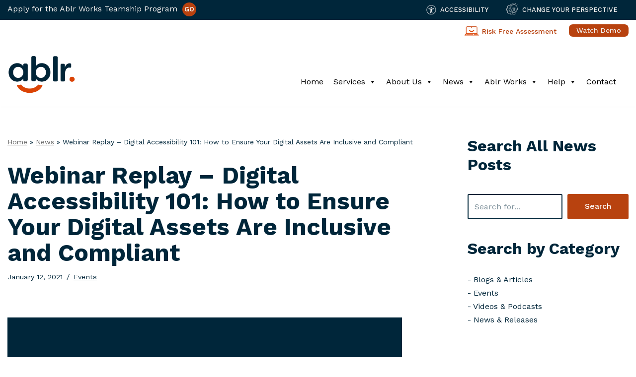

--- FILE ---
content_type: text/html; charset=UTF-8
request_url: https://ablr360.com/january-28-2021-webinar-digital-accessibility-101-how-to-ensure-your-digital-assets-are-inclusive-and-compliant/
body_size: 49700
content:
<!DOCTYPE html>
<html lang="en-US">

<head>
	
	<meta charset="UTF-8">
	<meta name="viewport" content="width=device-width, initial-scale=1, minimum-scale=1">
	<link rel="profile" href="http://gmpg.org/xfn/11">
	<link rel="preconnect" href="https://fonts.googleapis.com">
<link rel="preconnect" href="https://fonts.gstatic.com" crossorigin>
<link href="https://fonts.googleapis.com/css2?family=Work+Sans:ital,wght@0,100;0,200;0,300;0,400;0,500;0,600;0,700;0,800;0,900;1,100;1,200;1,300;1,400;1,500;1,600;1,700;1,800;1,900&display=swap" rel="stylesheet">
		<meta name='robots' content='index, follow, max-image-preview:large, max-snippet:-1, max-video-preview:-1' />
	<style>img:is([sizes="auto" i], [sizes^="auto," i]) { contain-intrinsic-size: 3000px 1500px }</style>
	
	<!-- This site is optimized with the Yoast SEO plugin v26.6 - https://yoast.com/wordpress/plugins/seo/ -->
	<title>Webinar Replay - Digital Accessibility 101: How to Ensure Your Digital Assets Are Inclusive and Compliant - Ablr - Full Service Disability Inclusion</title>
	<link rel="canonical" href="https://ablr360.com/january-28-2021-webinar-digital-accessibility-101-how-to-ensure-your-digital-assets-are-inclusive-and-compliant/" />
	<meta property="og:locale" content="en_US" />
	<meta property="og:type" content="article" />
	<meta property="og:title" content="Webinar Replay - Digital Accessibility 101: How to Ensure Your Digital Assets Are Inclusive and Compliant - Ablr - Full Service Disability Inclusion" />
	<meta property="og:description" content="In this webinar,&nbsp;subject matter experts,&nbsp;Kelli Ovies&nbsp;from&nbsp;Forrest Firm, Co-Founder and CEO of Ablr,&nbsp;John Samuel,&nbsp;and Co-Founder and Chief Strategy Officer of Ablr,&nbsp;Mike Iannelli&nbsp;discuss&nbsp;the wide-ranging benefits of making your website accessible. In addition to being inclusive of all people visiting your website, there are legal requirements as part of the Americans with Disabilities Act (ADA). Ignoring these rules&hellip;&nbsp;Read More &raquo;Webinar Replay &#8211; Digital Accessibility 101: How to Ensure Your Digital Assets Are Inclusive and Compliant" />
	<meta property="og:url" content="https://ablr360.com/january-28-2021-webinar-digital-accessibility-101-how-to-ensure-your-digital-assets-are-inclusive-and-compliant/" />
	<meta property="og:site_name" content="Ablr - Full Service Disability Inclusion" />
	<meta property="article:published_time" content="2021-01-12T14:28:23+00:00" />
	<meta property="og:image" content="https://ablr360.com/wp-content/uploads/2021/01/Events-1.png" />
	<meta property="og:image:width" content="794" />
	<meta property="og:image:height" content="524" />
	<meta property="og:image:type" content="image/png" />
	<meta name="author" content="Sharon Delaney McCloud" />
	<meta name="twitter:card" content="summary_large_image" />
	<meta name="twitter:label1" content="Written by" />
	<meta name="twitter:data1" content="Sharon Delaney McCloud" />
	<meta name="twitter:label2" content="Est. reading time" />
	<meta name="twitter:data2" content="47 minutes" />
	<script type="application/ld+json" class="yoast-schema-graph">{"@context":"https://schema.org","@graph":[{"@type":"WebPage","@id":"https://ablr360.com/january-28-2021-webinar-digital-accessibility-101-how-to-ensure-your-digital-assets-are-inclusive-and-compliant/","url":"https://ablr360.com/january-28-2021-webinar-digital-accessibility-101-how-to-ensure-your-digital-assets-are-inclusive-and-compliant/","name":"Webinar Replay - Digital Accessibility 101: How to Ensure Your Digital Assets Are Inclusive and Compliant - Ablr - Full Service Disability Inclusion","isPartOf":{"@id":"https://ablr360.com/#website"},"primaryImageOfPage":{"@id":"https://ablr360.com/january-28-2021-webinar-digital-accessibility-101-how-to-ensure-your-digital-assets-are-inclusive-and-compliant/#primaryimage"},"image":{"@id":"https://ablr360.com/january-28-2021-webinar-digital-accessibility-101-how-to-ensure-your-digital-assets-are-inclusive-and-compliant/#primaryimage"},"thumbnailUrl":"https://ablr360.com/wp-content/uploads/2021/01/Events-1.png","datePublished":"2021-01-12T14:28:23+00:00","author":{"@id":"https://ablr360.com/#/schema/person/20a965db350bfe6d9fba262b10630f4a"},"breadcrumb":{"@id":"https://ablr360.com/january-28-2021-webinar-digital-accessibility-101-how-to-ensure-your-digital-assets-are-inclusive-and-compliant/#breadcrumb"},"inLanguage":"en-US","potentialAction":[{"@type":"ReadAction","target":["https://ablr360.com/january-28-2021-webinar-digital-accessibility-101-how-to-ensure-your-digital-assets-are-inclusive-and-compliant/"]}]},{"@type":"ImageObject","inLanguage":"en-US","@id":"https://ablr360.com/january-28-2021-webinar-digital-accessibility-101-how-to-ensure-your-digital-assets-are-inclusive-and-compliant/#primaryimage","url":"https://ablr360.com/wp-content/uploads/2021/01/Events-1.png","contentUrl":"https://ablr360.com/wp-content/uploads/2021/01/Events-1.png","width":794,"height":524,"caption":"Image of calendar and copy that reads Ablr events"},{"@type":"BreadcrumbList","@id":"https://ablr360.com/january-28-2021-webinar-digital-accessibility-101-how-to-ensure-your-digital-assets-are-inclusive-and-compliant/#breadcrumb","itemListElement":[{"@type":"ListItem","position":1,"name":"Home","item":"https://ablr360.com/"},{"@type":"ListItem","position":2,"name":"News","item":"https://ablr360.com/news/"},{"@type":"ListItem","position":3,"name":"Webinar Replay &#8211; Digital Accessibility 101: How to Ensure Your Digital Assets Are Inclusive and Compliant"}]},{"@type":"WebSite","@id":"https://ablr360.com/#website","url":"https://ablr360.com/","name":"Ablr - Full Service Disability Inclusion","description":"Disability Inclusion and Digital Accessibility Company","potentialAction":[{"@type":"SearchAction","target":{"@type":"EntryPoint","urlTemplate":"https://ablr360.com/?s={search_term_string}"},"query-input":{"@type":"PropertyValueSpecification","valueRequired":true,"valueName":"search_term_string"}}],"inLanguage":"en-US"},{"@type":"Person","@id":"https://ablr360.com/#/schema/person/20a965db350bfe6d9fba262b10630f4a","name":"Sharon Delaney McCloud","image":{"@type":"ImageObject","inLanguage":"en-US","@id":"https://ablr360.com/#/schema/person/image/","url":"https://secure.gravatar.com/avatar/f4f12cf6fae6235e3f233de323220ece6b7ff069d8b7a32b2f458ffb55372d61?s=96&d=mm&r=g","contentUrl":"https://secure.gravatar.com/avatar/f4f12cf6fae6235e3f233de323220ece6b7ff069d8b7a32b2f458ffb55372d61?s=96&d=mm&r=g","caption":"Sharon Delaney McCloud"},"url":"https://ablr360.com/author/sharon/"}]}</script>
	<!-- / Yoast SEO plugin. -->


<link rel='dns-prefetch' href='//fonts.googleapis.com' />
<link rel="alternate" type="application/rss+xml" title="Ablr - Full Service Disability Inclusion &raquo; Feed" href="https://ablr360.com/feed/" />
<link rel="alternate" type="application/rss+xml" title="Ablr - Full Service Disability Inclusion &raquo; Comments Feed" href="https://ablr360.com/comments/feed/" />
		<style>
			.lazyload,
			.lazyloading {
				max-width: 100%;
			}
		</style>
		<script type="text/javascript">
/* <![CDATA[ */
window._wpemojiSettings = {"baseUrl":"https:\/\/s.w.org\/images\/core\/emoji\/16.0.1\/72x72\/","ext":".png","svgUrl":"https:\/\/s.w.org\/images\/core\/emoji\/16.0.1\/svg\/","svgExt":".svg","source":{"concatemoji":"https:\/\/ablr360.com\/wp-includes\/js\/wp-emoji-release.min.js?ver=6.8.3"}};
/*! This file is auto-generated */
!function(s,n){var o,i,e;function c(e){try{var t={supportTests:e,timestamp:(new Date).valueOf()};sessionStorage.setItem(o,JSON.stringify(t))}catch(e){}}function p(e,t,n){e.clearRect(0,0,e.canvas.width,e.canvas.height),e.fillText(t,0,0);var t=new Uint32Array(e.getImageData(0,0,e.canvas.width,e.canvas.height).data),a=(e.clearRect(0,0,e.canvas.width,e.canvas.height),e.fillText(n,0,0),new Uint32Array(e.getImageData(0,0,e.canvas.width,e.canvas.height).data));return t.every(function(e,t){return e===a[t]})}function u(e,t){e.clearRect(0,0,e.canvas.width,e.canvas.height),e.fillText(t,0,0);for(var n=e.getImageData(16,16,1,1),a=0;a<n.data.length;a++)if(0!==n.data[a])return!1;return!0}function f(e,t,n,a){switch(t){case"flag":return n(e,"\ud83c\udff3\ufe0f\u200d\u26a7\ufe0f","\ud83c\udff3\ufe0f\u200b\u26a7\ufe0f")?!1:!n(e,"\ud83c\udde8\ud83c\uddf6","\ud83c\udde8\u200b\ud83c\uddf6")&&!n(e,"\ud83c\udff4\udb40\udc67\udb40\udc62\udb40\udc65\udb40\udc6e\udb40\udc67\udb40\udc7f","\ud83c\udff4\u200b\udb40\udc67\u200b\udb40\udc62\u200b\udb40\udc65\u200b\udb40\udc6e\u200b\udb40\udc67\u200b\udb40\udc7f");case"emoji":return!a(e,"\ud83e\udedf")}return!1}function g(e,t,n,a){var r="undefined"!=typeof WorkerGlobalScope&&self instanceof WorkerGlobalScope?new OffscreenCanvas(300,150):s.createElement("canvas"),o=r.getContext("2d",{willReadFrequently:!0}),i=(o.textBaseline="top",o.font="600 32px Arial",{});return e.forEach(function(e){i[e]=t(o,e,n,a)}),i}function t(e){var t=s.createElement("script");t.src=e,t.defer=!0,s.head.appendChild(t)}"undefined"!=typeof Promise&&(o="wpEmojiSettingsSupports",i=["flag","emoji"],n.supports={everything:!0,everythingExceptFlag:!0},e=new Promise(function(e){s.addEventListener("DOMContentLoaded",e,{once:!0})}),new Promise(function(t){var n=function(){try{var e=JSON.parse(sessionStorage.getItem(o));if("object"==typeof e&&"number"==typeof e.timestamp&&(new Date).valueOf()<e.timestamp+604800&&"object"==typeof e.supportTests)return e.supportTests}catch(e){}return null}();if(!n){if("undefined"!=typeof Worker&&"undefined"!=typeof OffscreenCanvas&&"undefined"!=typeof URL&&URL.createObjectURL&&"undefined"!=typeof Blob)try{var e="postMessage("+g.toString()+"("+[JSON.stringify(i),f.toString(),p.toString(),u.toString()].join(",")+"));",a=new Blob([e],{type:"text/javascript"}),r=new Worker(URL.createObjectURL(a),{name:"wpTestEmojiSupports"});return void(r.onmessage=function(e){c(n=e.data),r.terminate(),t(n)})}catch(e){}c(n=g(i,f,p,u))}t(n)}).then(function(e){for(var t in e)n.supports[t]=e[t],n.supports.everything=n.supports.everything&&n.supports[t],"flag"!==t&&(n.supports.everythingExceptFlag=n.supports.everythingExceptFlag&&n.supports[t]);n.supports.everythingExceptFlag=n.supports.everythingExceptFlag&&!n.supports.flag,n.DOMReady=!1,n.readyCallback=function(){n.DOMReady=!0}}).then(function(){return e}).then(function(){var e;n.supports.everything||(n.readyCallback(),(e=n.source||{}).concatemoji?t(e.concatemoji):e.wpemoji&&e.twemoji&&(t(e.twemoji),t(e.wpemoji)))}))}((window,document),window._wpemojiSettings);
/* ]]> */
</script>
<style id='wp-emoji-styles-inline-css' type='text/css'>

	img.wp-smiley, img.emoji {
		display: inline !important;
		border: none !important;
		box-shadow: none !important;
		height: 1em !important;
		width: 1em !important;
		margin: 0 0.07em !important;
		vertical-align: -0.1em !important;
		background: none !important;
		padding: 0 !important;
	}
</style>
<link rel='stylesheet' id='wp-block-library-css' href='https://ablr360.com/wp-includes/css/dist/block-library/style.min.css?ver=6.8.3' type='text/css' media='all' />
<style id='classic-theme-styles-inline-css' type='text/css'>
/*! This file is auto-generated */
.wp-block-button__link{color:#fff;background-color:#32373c;border-radius:9999px;box-shadow:none;text-decoration:none;padding:calc(.667em + 2px) calc(1.333em + 2px);font-size:1.125em}.wp-block-file__button{background:#32373c;color:#fff;text-decoration:none}
</style>
<link rel='stylesheet' id='wp-components-css' href='https://ablr360.com/wp-includes/css/dist/components/style.min.css?ver=6.8.3' type='text/css' media='all' />
<link rel='stylesheet' id='wp-preferences-css' href='https://ablr360.com/wp-includes/css/dist/preferences/style.min.css?ver=6.8.3' type='text/css' media='all' />
<link rel='stylesheet' id='wp-block-editor-css' href='https://ablr360.com/wp-includes/css/dist/block-editor/style.min.css?ver=6.8.3' type='text/css' media='all' />
<link rel='stylesheet' id='popup-maker-block-library-style-css' href='https://ablr360.com/wp-content/plugins/popup-maker/dist/packages/block-library-style.css?ver=dbea705cfafe089d65f1' type='text/css' media='all' />
<style id='global-styles-inline-css' type='text/css'>
:root{--wp--preset--aspect-ratio--square: 1;--wp--preset--aspect-ratio--4-3: 4/3;--wp--preset--aspect-ratio--3-4: 3/4;--wp--preset--aspect-ratio--3-2: 3/2;--wp--preset--aspect-ratio--2-3: 2/3;--wp--preset--aspect-ratio--16-9: 16/9;--wp--preset--aspect-ratio--9-16: 9/16;--wp--preset--color--black: #000000;--wp--preset--color--cyan-bluish-gray: #abb8c3;--wp--preset--color--white: #ffffff;--wp--preset--color--pale-pink: #f78da7;--wp--preset--color--vivid-red: #cf2e2e;--wp--preset--color--luminous-vivid-orange: #ff6900;--wp--preset--color--luminous-vivid-amber: #fcb900;--wp--preset--color--light-green-cyan: #7bdcb5;--wp--preset--color--vivid-green-cyan: #00d084;--wp--preset--color--pale-cyan-blue: #8ed1fc;--wp--preset--color--vivid-cyan-blue: #0693e3;--wp--preset--color--vivid-purple: #9b51e0;--wp--preset--color--neve-link-color: var(--nv-primary-accent);--wp--preset--color--neve-link-hover-color: var(--nv-secondary-accent);--wp--preset--color--nv-site-bg: var(--nv-site-bg);--wp--preset--color--nv-light-bg: var(--nv-light-bg);--wp--preset--color--nv-dark-bg: var(--nv-dark-bg);--wp--preset--color--neve-text-color: var(--nv-text-color);--wp--preset--color--nv-text-dark-bg: var(--nv-text-dark-bg);--wp--preset--color--nv-c-1: var(--nv-c-1);--wp--preset--color--nv-c-2: var(--nv-c-2);--wp--preset--gradient--vivid-cyan-blue-to-vivid-purple: linear-gradient(135deg,rgba(6,147,227,1) 0%,rgb(155,81,224) 100%);--wp--preset--gradient--light-green-cyan-to-vivid-green-cyan: linear-gradient(135deg,rgb(122,220,180) 0%,rgb(0,208,130) 100%);--wp--preset--gradient--luminous-vivid-amber-to-luminous-vivid-orange: linear-gradient(135deg,rgba(252,185,0,1) 0%,rgba(255,105,0,1) 100%);--wp--preset--gradient--luminous-vivid-orange-to-vivid-red: linear-gradient(135deg,rgba(255,105,0,1) 0%,rgb(207,46,46) 100%);--wp--preset--gradient--very-light-gray-to-cyan-bluish-gray: linear-gradient(135deg,rgb(238,238,238) 0%,rgb(169,184,195) 100%);--wp--preset--gradient--cool-to-warm-spectrum: linear-gradient(135deg,rgb(74,234,220) 0%,rgb(151,120,209) 20%,rgb(207,42,186) 40%,rgb(238,44,130) 60%,rgb(251,105,98) 80%,rgb(254,248,76) 100%);--wp--preset--gradient--blush-light-purple: linear-gradient(135deg,rgb(255,206,236) 0%,rgb(152,150,240) 100%);--wp--preset--gradient--blush-bordeaux: linear-gradient(135deg,rgb(254,205,165) 0%,rgb(254,45,45) 50%,rgb(107,0,62) 100%);--wp--preset--gradient--luminous-dusk: linear-gradient(135deg,rgb(255,203,112) 0%,rgb(199,81,192) 50%,rgb(65,88,208) 100%);--wp--preset--gradient--pale-ocean: linear-gradient(135deg,rgb(255,245,203) 0%,rgb(182,227,212) 50%,rgb(51,167,181) 100%);--wp--preset--gradient--electric-grass: linear-gradient(135deg,rgb(202,248,128) 0%,rgb(113,206,126) 100%);--wp--preset--gradient--midnight: linear-gradient(135deg,rgb(2,3,129) 0%,rgb(40,116,252) 100%);--wp--preset--font-size--small: 13px;--wp--preset--font-size--medium: 20px;--wp--preset--font-size--large: 36px;--wp--preset--font-size--x-large: 42px;--wp--preset--spacing--20: 0.44rem;--wp--preset--spacing--30: 0.67rem;--wp--preset--spacing--40: 1rem;--wp--preset--spacing--50: 1.5rem;--wp--preset--spacing--60: 2.25rem;--wp--preset--spacing--70: 3.38rem;--wp--preset--spacing--80: 5.06rem;--wp--preset--shadow--natural: 6px 6px 9px rgba(0, 0, 0, 0.2);--wp--preset--shadow--deep: 12px 12px 50px rgba(0, 0, 0, 0.4);--wp--preset--shadow--sharp: 6px 6px 0px rgba(0, 0, 0, 0.2);--wp--preset--shadow--outlined: 6px 6px 0px -3px rgba(255, 255, 255, 1), 6px 6px rgba(0, 0, 0, 1);--wp--preset--shadow--crisp: 6px 6px 0px rgba(0, 0, 0, 1);}:where(.is-layout-flex){gap: 0.5em;}:where(.is-layout-grid){gap: 0.5em;}body .is-layout-flex{display: flex;}.is-layout-flex{flex-wrap: wrap;align-items: center;}.is-layout-flex > :is(*, div){margin: 0;}body .is-layout-grid{display: grid;}.is-layout-grid > :is(*, div){margin: 0;}:where(.wp-block-columns.is-layout-flex){gap: 2em;}:where(.wp-block-columns.is-layout-grid){gap: 2em;}:where(.wp-block-post-template.is-layout-flex){gap: 1.25em;}:where(.wp-block-post-template.is-layout-grid){gap: 1.25em;}.has-black-color{color: var(--wp--preset--color--black) !important;}.has-cyan-bluish-gray-color{color: var(--wp--preset--color--cyan-bluish-gray) !important;}.has-white-color{color: var(--wp--preset--color--white) !important;}.has-pale-pink-color{color: var(--wp--preset--color--pale-pink) !important;}.has-vivid-red-color{color: var(--wp--preset--color--vivid-red) !important;}.has-luminous-vivid-orange-color{color: var(--wp--preset--color--luminous-vivid-orange) !important;}.has-luminous-vivid-amber-color{color: var(--wp--preset--color--luminous-vivid-amber) !important;}.has-light-green-cyan-color{color: var(--wp--preset--color--light-green-cyan) !important;}.has-vivid-green-cyan-color{color: var(--wp--preset--color--vivid-green-cyan) !important;}.has-pale-cyan-blue-color{color: var(--wp--preset--color--pale-cyan-blue) !important;}.has-vivid-cyan-blue-color{color: var(--wp--preset--color--vivid-cyan-blue) !important;}.has-vivid-purple-color{color: var(--wp--preset--color--vivid-purple) !important;}.has-black-background-color{background-color: var(--wp--preset--color--black) !important;}.has-cyan-bluish-gray-background-color{background-color: var(--wp--preset--color--cyan-bluish-gray) !important;}.has-white-background-color{background-color: var(--wp--preset--color--white) !important;}.has-pale-pink-background-color{background-color: var(--wp--preset--color--pale-pink) !important;}.has-vivid-red-background-color{background-color: var(--wp--preset--color--vivid-red) !important;}.has-luminous-vivid-orange-background-color{background-color: var(--wp--preset--color--luminous-vivid-orange) !important;}.has-luminous-vivid-amber-background-color{background-color: var(--wp--preset--color--luminous-vivid-amber) !important;}.has-light-green-cyan-background-color{background-color: var(--wp--preset--color--light-green-cyan) !important;}.has-vivid-green-cyan-background-color{background-color: var(--wp--preset--color--vivid-green-cyan) !important;}.has-pale-cyan-blue-background-color{background-color: var(--wp--preset--color--pale-cyan-blue) !important;}.has-vivid-cyan-blue-background-color{background-color: var(--wp--preset--color--vivid-cyan-blue) !important;}.has-vivid-purple-background-color{background-color: var(--wp--preset--color--vivid-purple) !important;}.has-black-border-color{border-color: var(--wp--preset--color--black) !important;}.has-cyan-bluish-gray-border-color{border-color: var(--wp--preset--color--cyan-bluish-gray) !important;}.has-white-border-color{border-color: var(--wp--preset--color--white) !important;}.has-pale-pink-border-color{border-color: var(--wp--preset--color--pale-pink) !important;}.has-vivid-red-border-color{border-color: var(--wp--preset--color--vivid-red) !important;}.has-luminous-vivid-orange-border-color{border-color: var(--wp--preset--color--luminous-vivid-orange) !important;}.has-luminous-vivid-amber-border-color{border-color: var(--wp--preset--color--luminous-vivid-amber) !important;}.has-light-green-cyan-border-color{border-color: var(--wp--preset--color--light-green-cyan) !important;}.has-vivid-green-cyan-border-color{border-color: var(--wp--preset--color--vivid-green-cyan) !important;}.has-pale-cyan-blue-border-color{border-color: var(--wp--preset--color--pale-cyan-blue) !important;}.has-vivid-cyan-blue-border-color{border-color: var(--wp--preset--color--vivid-cyan-blue) !important;}.has-vivid-purple-border-color{border-color: var(--wp--preset--color--vivid-purple) !important;}.has-vivid-cyan-blue-to-vivid-purple-gradient-background{background: var(--wp--preset--gradient--vivid-cyan-blue-to-vivid-purple) !important;}.has-light-green-cyan-to-vivid-green-cyan-gradient-background{background: var(--wp--preset--gradient--light-green-cyan-to-vivid-green-cyan) !important;}.has-luminous-vivid-amber-to-luminous-vivid-orange-gradient-background{background: var(--wp--preset--gradient--luminous-vivid-amber-to-luminous-vivid-orange) !important;}.has-luminous-vivid-orange-to-vivid-red-gradient-background{background: var(--wp--preset--gradient--luminous-vivid-orange-to-vivid-red) !important;}.has-very-light-gray-to-cyan-bluish-gray-gradient-background{background: var(--wp--preset--gradient--very-light-gray-to-cyan-bluish-gray) !important;}.has-cool-to-warm-spectrum-gradient-background{background: var(--wp--preset--gradient--cool-to-warm-spectrum) !important;}.has-blush-light-purple-gradient-background{background: var(--wp--preset--gradient--blush-light-purple) !important;}.has-blush-bordeaux-gradient-background{background: var(--wp--preset--gradient--blush-bordeaux) !important;}.has-luminous-dusk-gradient-background{background: var(--wp--preset--gradient--luminous-dusk) !important;}.has-pale-ocean-gradient-background{background: var(--wp--preset--gradient--pale-ocean) !important;}.has-electric-grass-gradient-background{background: var(--wp--preset--gradient--electric-grass) !important;}.has-midnight-gradient-background{background: var(--wp--preset--gradient--midnight) !important;}.has-small-font-size{font-size: var(--wp--preset--font-size--small) !important;}.has-medium-font-size{font-size: var(--wp--preset--font-size--medium) !important;}.has-large-font-size{font-size: var(--wp--preset--font-size--large) !important;}.has-x-large-font-size{font-size: var(--wp--preset--font-size--x-large) !important;}
:where(.wp-block-post-template.is-layout-flex){gap: 1.25em;}:where(.wp-block-post-template.is-layout-grid){gap: 1.25em;}
:where(.wp-block-columns.is-layout-flex){gap: 2em;}:where(.wp-block-columns.is-layout-grid){gap: 2em;}
:root :where(.wp-block-pullquote){font-size: 1.5em;line-height: 1.6;}
</style>
<link rel='stylesheet' id='contact-form-7-css' href='https://ablr360.com/wp-content/plugins/contact-form-7/includes/css/styles.css?ver=6.1.4' type='text/css' media='all' />
<style id='if-so-public-dummy-inline-css' type='text/css'>
        .lds-dual-ring {
          display: inline-block;
          width: 16px;
          height: 16px;
        }
        .lds-dual-ring:after {
          content: " ";
          display: block;
          width: 16px;
          height: 16px;
          margin: 0px;
          border-radius: 50%;
          border: 3px solid #000;
          border-color: #000 transparent #000 transparent;
          animation: lds-dual-ring 1.2s linear infinite;
        }
        @keyframes lds-dual-ring {
          0% {
            transform: rotate(0deg);
          }
          100% {
            transform: rotate(360deg);
          }
        }
        /*loader 2*/
        .ifso-logo-loader {
            font-size: 20px;
            width: 64px;
            font-family: sans-serif;
            position: relative;
            height: auto;
            font-weight: 800;
        }
        .ifso-logo-loader:before {
            content: '';
            position: absolute;
            left: 30%;
            top: 36%;
            width: 14px;
            height: 22px;
            clip-path: polygon(100% 50%, 0 0, 0 100%);
            background: #fd5b56;
            animation: spinAndMoveArrow 2s infinite;
            height: 9px;
            width: 7px;
        }
        .ifso-logo-loader:after {
            content: "If So";
            word-spacing: 12px;
        }
        @keyframes spinAndMoveArrow {
                40% {
                    transform: rotate(360deg);
                }
    
                60% {
                    transform: translateX(-5px);
                }
    
                80% {
                    transform: translateX(5px);
                }
    
                100% {
                    transform: translateX(0);
                }
        }
        /*Loader 3 - default content*/
        .ifso-default-content-loader{
            display:inline-block;
        }
        
</style>
<link rel='stylesheet' id='wpcf7-redirect-script-frontend-css' href='https://ablr360.com/wp-content/plugins/wpcf7-redirect/build/assets/frontend-script.css?ver=2c532d7e2be36f6af233' type='text/css' media='all' />
<link rel='stylesheet' id='megamenu-css' href='https://ablr360.com/wp-content/uploads/maxmegamenu/style.css?ver=eea287' type='text/css' media='all' />
<link rel='stylesheet' id='dashicons-css' href='https://ablr360.com/wp-includes/css/dashicons.min.css?ver=6.8.3' type='text/css' media='all' />
<link rel='stylesheet' id='neve-style-css' href='https://ablr360.com/wp-content/themes/neve/style-main-new.min.css?ver=3.5.2' type='text/css' media='all' />
<style id='neve-style-inline-css' type='text/css'>
.nv-meta-list li.meta:not(:last-child):after { content:"/" }.nv-meta-list .no-mobile{
			display:none;
		}.nv-meta-list li.last::after{
			content: ""!important;
		}@media (min-width: 769px) {
			.nv-meta-list .no-mobile {
				display: inline-block;
			}
			.nv-meta-list li.last:not(:last-child)::after {
		 		content: "/" !important;
			}
		}
 :root{ --container: 748px;--postwidth:100%; --primarybtnbg: #b8420f; --secondarybtnbg: #b8420f; --primarybtnhoverbg: #8d4898; --secondarybtnhoverbg: #8d4898; --primarybtncolor: #ffffff; --secondarybtncolor: #ffffff; --primarybtnhovercolor: #eeecee; --secondarybtnhovercolor: #eeecee;--primarybtnborderradius:3px;--secondarybtnborderradius:3px;--btnpadding:7px 15px;--primarybtnpadding:7px 15px;--secondarybtnpadding:7px 15px; --btnfontweight: 500; --bodyfontfamily: "Work Sans"; --bodyfontsize: 15px; --bodylineheight: 1.6; --bodyletterspacing: 0px; --bodyfontweight: 400; --h1fontsize: 36px; --h1fontweight: 700; --h1lineheight: 1.2em; --h1letterspacing: 0px; --h1texttransform: none; --h2fontsize: 28px; --h2fontweight: 700; --h2lineheight: 1.3; --h2letterspacing: 0px; --h2texttransform: none; --h3fontsize: 24px; --h3fontweight: 700; --h3lineheight: 1.4; --h3letterspacing: 0px; --h3texttransform: none; --h4fontsize: 20px; --h4fontweight: 700; --h4lineheight: 1.6; --h4letterspacing: 0px; --h4texttransform: none; --h5fontsize: 16px; --h5fontweight: 700; --h5lineheight: 1.6; --h5letterspacing: 0px; --h5texttransform: none; --h6fontsize: 14px; --h6fontweight: 700; --h6lineheight: 1.6; --h6letterspacing: 0px; --h6texttransform: none;--formfieldborderwidth:2px;--formfieldborderradius:3px; --formfieldbgcolor: var(--nv-site-bg); --formfieldbordercolor: #00263a; --formfieldcolor: #00263a;--formfieldpadding:10px 12px; } .single-post-container .alignfull > [class*="__inner-container"], .single-post-container .alignwide > [class*="__inner-container"]{ max-width:718px } .nv-meta-list{ --avatarsize: 20px; } .single .nv-meta-list{ --avatarsize: 20px; } form input[type="submit"], form button:not(.search-submit)[type="submit"], form *[value*="ubmit"], #comments input[type="submit"]{ background-color:var(--secondarybtnbg, transparent);color:var(--secondarybtncolor);padding:var(--secondarybtnpadding, 7px 12px);border-radius:var(--secondarybtnborderradius, 3px); } form input[type="submit"]:hover, form button:not(.search-submit)[type="submit"]:hover, form *[value*="ubmit"]:hover, #comments input[type="submit"]:hover{ background-color:var(--secondarybtnhoverbg, transparent);color:var(--secondarybtnhovercolor); } .nv-post-cover{ --height: 250px;--padding:40px 15px;--justify: flex-start; --textalign: left; --valign: center; } .nv-post-cover .nv-title-meta-wrap, .nv-page-title-wrap, .entry-header{ --textalign: left; } .nv-is-boxed.nv-title-meta-wrap{ --padding:40px 15px; --bgcolor: var(--nv-dark-bg); } .nv-overlay{ --opacity: 50; --blendmode: normal; } .nv-is-boxed.nv-comments-wrap{ --padding:20px; } .nv-is-boxed.comment-respond{ --padding:20px; --color: #00263a; } .nv-single-post-wrap{ --spacing: 60px; } .global-styled{ --bgcolor: var(--nv-site-bg); } .header-top{ --rowbcolor: var(--nv-light-bg); --color: #f0efef; --bgcolor: #00263a; } .header-main{ --rowbcolor: var(--nv-light-bg); --color: var(--nv-text-color); --bgcolor: var(--nv-site-bg); } .header-bottom{ --rowbcolor: var(--nv-light-bg); --color: #00263a; --bgcolor: var(--nv-site-bg); } .header-menu-sidebar-bg{ --justify: flex-start; --textalign: left;--flexg: 1;--wrapdropdownwidth: auto; --color: var(--nv-text-color); --bgcolor: var(--nv-site-bg); } .header-menu-sidebar{ width: 360px; } .builder-item--logo{ --maxwidth: 120px;--padding:10px 0;--margin:0; --textalign: left;--justify: flex-start; } .builder-item--nav-icon,.header-menu-sidebar .close-sidebar-panel .navbar-toggle{ --borderradius:0; } .builder-item--nav-icon{ --label-margin:0 5px 0 0;;--padding:10px 15px;--margin:0; } .builder-item--primary-menu{ --color: #00263a; --hovercolor: #bc4613; --hovertextcolor: var(--nv-text-color); --activecolor: #bc4613; --spacing: 20px; --height: 25px;--padding:0;--margin:0; --fontsize: 1em; --lineheight: 1.6; --letterspacing: 0px; --fontweight: 500; --texttransform: none; --iconsize: 1em; } .hfg-is-group.has-primary-menu .inherit-ff{ --inheritedfw: 500; } .footer-top-inner .row{ grid-template-columns:1fr; --valign: flex-start; } .footer-top{ --rowbcolor: var(--nv-light-bg); --color: #ffffff; } .footer-main-inner .row{ grid-template-columns:1fr; --valign: flex-start; } .footer-main{ --rowbcolor: var(--nv-light-bg); --color: #eeeded; --bgcolor: var(--nv-site-bg); } .footer-bottom-inner .row{ grid-template-columns:1fr; --valign: flex-start; } .footer-bottom{ --rowbcolor: var(--nv-light-bg); --color: var(--nv-text-dark-bg); --bgcolor: var(--nv-dark-bg); } .builder-item--footer-one-widgets{ --padding:7% 7% 3% 7%;;--margin:0; --textalign: center;--justify: center; } .builder-item--footer-two-widgets{ --padding:7%;--margin:0; --textalign: center;--justify: center; } @media(min-width: 576px){ :root{ --container: 992px;--postwidth:50%;--btnpadding:7px 15px;--primarybtnpadding:7px 15px;--secondarybtnpadding:7px 15px; --btnfs: 22px; --btnlineheight: 22px; --bodyfontsize: 16px; --bodylineheight: 1.6; --bodyletterspacing: 0px; --h1fontsize: 38px; --h1lineheight: 1.2em; --h1letterspacing: 0px; --h2fontsize: 30px; --h2lineheight: 1.2; --h2letterspacing: 0px; --h3fontsize: 26px; --h3lineheight: 1.4; --h3letterspacing: 0px; --h4fontsize: 22px; --h4lineheight: 1.5; --h4letterspacing: 0px; --h5fontsize: 18px; --h5lineheight: 1.6; --h5letterspacing: 0px; --h6fontsize: 14px; --h6lineheight: 1.6; --h6letterspacing: 0px; } .single-post-container .alignfull > [class*="__inner-container"], .single-post-container .alignwide > [class*="__inner-container"]{ max-width:962px } .nv-meta-list{ --avatarsize: 20px; } .single .nv-meta-list{ --avatarsize: 20px; } .nv-post-cover{ --height: 320px;--padding:60px 30px;--justify: flex-start; --textalign: left; --valign: center; } .nv-post-cover .nv-title-meta-wrap, .nv-page-title-wrap, .entry-header{ --textalign: left; } .nv-is-boxed.nv-title-meta-wrap{ --padding:60px 30px; } .nv-is-boxed.nv-comments-wrap{ --padding:30px; } .nv-is-boxed.comment-respond{ --padding:30px; } .nv-single-post-wrap{ --spacing: 60px; } .header-menu-sidebar-bg{ --justify: flex-start; --textalign: left;--flexg: 1;--wrapdropdownwidth: auto; } .header-menu-sidebar{ width: 360px; } .builder-item--logo{ --maxwidth: 120px;--padding:10px 0;--margin:0; --textalign: left;--justify: flex-start; } .builder-item--nav-icon{ --label-margin:0 5px 0 0;;--padding:10px 15px;--margin:0; } .builder-item--primary-menu{ --spacing: 20px; --height: 25px;--padding:0;--margin:0; --fontsize: 1em; --lineheight: 1.6; --letterspacing: 0px; --iconsize: 1em; } .builder-item--footer-one-widgets{ --padding:7% 7% 3% 7%;;--margin:0; --textalign: center;--justify: center; } .builder-item--footer-two-widgets{ --padding:7%;--margin:0; --textalign: center;--justify: center; } }@media(min-width: 960px){ :root{ --container: 1920px;--postwidth:33.3333333333%;--btnpadding:7px 35px 8px 35px;;--primarybtnpadding:7px 35px 8px 35px;;--secondarybtnpadding:7px 35px 8px 35px;; --btnfs: 16px; --btnlineheight: 22px; --bodyfontsize: 16px; --bodylineheight: 1.7; --bodyletterspacing: 0px; --h1fontsize: 48px; --h1lineheight: 1.1em; --h1letterspacing: 0px; --h2fontsize: 32px; --h2lineheight: 1.2; --h2letterspacing: 0px; --h3fontsize: 28px; --h3lineheight: 1.4; --h3letterspacing: 0px; --h4fontsize: 24px; --h4lineheight: 1.5; --h4letterspacing: 0px; --h5fontsize: 20px; --h5lineheight: 1.6; --h5letterspacing: 0px; --h6fontsize: 16px; --h6lineheight: 1.6; --h6letterspacing: 0px; } body:not(.single):not(.archive):not(.blog):not(.search):not(.error404) .neve-main > .container .col, body.post-type-archive-course .neve-main > .container .col, body.post-type-archive-llms_membership .neve-main > .container .col{ max-width: 100%; } body:not(.single):not(.archive):not(.blog):not(.search):not(.error404) .nv-sidebar-wrap, body.post-type-archive-course .nv-sidebar-wrap, body.post-type-archive-llms_membership .nv-sidebar-wrap{ max-width: 0%; } .neve-main > .archive-container .nv-index-posts.col{ max-width: 70%; } .neve-main > .archive-container .nv-sidebar-wrap{ max-width: 30%; } .neve-main > .single-post-container .nv-single-post-wrap.col{ max-width: 70%; } .single-post-container .alignfull > [class*="__inner-container"], .single-post-container .alignwide > [class*="__inner-container"]{ max-width:1314px } .container-fluid.single-post-container .alignfull > [class*="__inner-container"], .container-fluid.single-post-container .alignwide > [class*="__inner-container"]{ max-width:calc(70% + 15px) } .neve-main > .single-post-container .nv-sidebar-wrap{ max-width: 30%; } .nv-meta-list{ --avatarsize: 20px; } .single .nv-meta-list{ --avatarsize: 20px; } .nv-post-cover{ --height: 400px;--padding:60px 40px;--justify: flex-start; --textalign: left; --valign: center; } .nv-post-cover .nv-title-meta-wrap, .nv-page-title-wrap, .entry-header{ --textalign: left; } .nv-is-boxed.nv-title-meta-wrap{ --padding:60px 40px; } .nv-is-boxed.nv-comments-wrap{ --padding:40px; } .nv-is-boxed.comment-respond{ --padding:40px; } .nv-single-post-wrap{ --spacing: 70px; } .header-main{ --height:44px; } .header-menu-sidebar-bg{ --justify: flex-start; --textalign: left;--flexg: 1;--wrapdropdownwidth: auto; } .header-menu-sidebar{ width: 360px; } .builder-item--logo{ --maxwidth: 150px;--padding:10px 0;--margin:0; --textalign: left;--justify: flex-start; } .builder-item--nav-icon{ --label-margin:0 5px 0 0;;--padding:10px 15px;--margin:0; } .builder-item--primary-menu{ --spacing: 20px; --height: 25px;--padding:0;--margin:0; --fontsize: 1em; --lineheight: 1.6; --letterspacing: 0px; --iconsize: 1em; } .footer-main{ --height:130px; } .builder-item--footer-one-widgets{ --padding:3% 5%;--margin:0; --textalign: left;--justify: flex-start; } .builder-item--footer-two-widgets{ --padding:3% 8%;--margin:0; --textalign: left;--justify: flex-start; } }:root{--nv-primary-accent:#00263a;--nv-secondary-accent:#007864;--nv-site-bg:#ffffff;--nv-light-bg:#ededed;--nv-dark-bg:#121212;--nv-text-color:#00263a;--nv-text-dark-bg:#ffffff;--nv-c-1:#8d4898;--nv-c-2:#b8420f;--nv-fallback-ff:Arial, Helvetica, sans-serif;}
</style>
<link rel='stylesheet' id='popup-maker-site-css' href='//ablr360.com/wp-content/uploads/pum/pum-site-styles.css?generated=1755710141&#038;ver=1.21.5' type='text/css' media='all' />
<link rel='stylesheet' id='wordpresscrm-layout-css' href='//ablr360.com/wp-content/plugins/integration-dynamics/resources/front/css/wordpresscrm.css?ver=6.8.3' type='text/css' media='all' />
<link rel='stylesheet' id='wordpresscrm-jquery-css' href='//ablr360.com/wp-content/plugins/integration-dynamics/resources/front/css/wordpresscrm-jqueryui-css.css?ver=6.8.3' type='text/css' media='all' />
<link rel='stylesheet' id='jquery-datetimepicker-css' href='//ablr360.com/wp-content/plugins/integration-dynamics/resources/front/css/jquery.datetimepicker.css?ver=6.8.3' type='text/css' media='all' />
<link rel='stylesheet' id='neve-google-font-work-sans-css' href='//fonts.googleapis.com/css?family=Work+Sans%3A400%2C700%2C500&#038;display=swap&#038;ver=3.5.2' type='text/css' media='all' />
<script type="text/javascript" src="https://ablr360.com/wp-includes/js/jquery/jquery.min.js?ver=3.7.1" id="jquery-core-js"></script>
<script type="text/javascript" src="https://ablr360.com/wp-includes/js/jquery/jquery-migrate.min.js?ver=3.4.1" id="jquery-migrate-js"></script>
<script type="text/javascript" id="if-so-js-before">
/* <![CDATA[ */
    var nonce = "a594a0ba2a";//compat
    var ifso_nonce = "a594a0ba2a";
    var ajaxurl = "https://ablr360.com/wp-admin/admin-ajax.php";
    var ifso_page_url = window.location.href;
    var isAnalyticsOn = true;
    var isPageVisitedOn = 0;
    var isVisitCountEnabled = 1;
    var referrer_for_pageload = document.referrer;
    var ifso_attrs_for_ajax = ["ga4","the_content"];
/* ]]> */
</script>
<script type="text/javascript" src="https://ablr360.com/wp-content/plugins/if-so/public/js/if-so-public.js?ver=1.9.5.1" id="if-so-js"></script>
<link rel="https://api.w.org/" href="https://ablr360.com/wp-json/" /><link rel="alternate" title="JSON" type="application/json" href="https://ablr360.com/wp-json/wp/v2/posts/2923" /><link rel="EditURI" type="application/rsd+xml" title="RSD" href="https://ablr360.com/xmlrpc.php?rsd" />
<link rel='shortlink' href='https://ablr360.com/?p=2923' />
<link rel="alternate" title="oEmbed (JSON)" type="application/json+oembed" href="https://ablr360.com/wp-json/oembed/1.0/embed?url=https%3A%2F%2Fablr360.com%2Fjanuary-28-2021-webinar-digital-accessibility-101-how-to-ensure-your-digital-assets-are-inclusive-and-compliant%2F" />
<link rel="alternate" title="oEmbed (XML)" type="text/xml+oembed" href="https://ablr360.com/wp-json/oembed/1.0/embed?url=https%3A%2F%2Fablr360.com%2Fjanuary-28-2021-webinar-digital-accessibility-101-how-to-ensure-your-digital-assets-are-inclusive-and-compliant%2F&#038;format=xml" />
<div class="ablr-bl">
<div class="container">
	<div class="row">  
		<div class="col">
			<p class="co-news">Apply for the Ablr Works Teamship Program <a href="https://ablr360.com/pre-ets/" aria-label="More information about the Pre-Employment Transition Services Program" class="circleablr">GO</a></p>
		</div>
		<div class="col">
				<div class="ablr-tp-btns">
				<p class="perspective"><img data-src="https://ablr360.com/wp-content/uploads/2023/02/perspective-icon.webp" alt="" width="25" height="25" class="persp-icn lazyload" src="[data-uri]" style="--smush-placeholder-width: 25px; --smush-placeholder-aspect-ratio: 25/25;"><a href="/disability-inclusion/">Change Your Perspective</a></p>
				<p class="accessib"><img data-src="https://ablr360.com/wp-content/uploads/2023/02/accessibility-icon.webp" alt="" width="22" height="22" class="accessib-icon lazyload" src="[data-uri]" style="--smush-placeholder-width: 22px; --smush-placeholder-aspect-ratio: 22/22;"><a href="/accessibility-statement/" aria-label="Links to Accessibility Policy">Accessibility</a></p>
				</div>
		</div>
	</div>
</div>
</div>

<div class="ablr-wht">
	<div class="container">
		<div class="row">  
			<div class="col">
				<div class="demo-risk">
					<div role="navigation" class="menu-content style-plain nav-menu-secondary" aria-label="Secondary Menu">
						<ul id="secondary-menu-ablr" class="nav-ul"><li id="menu-item-129" class="menu-item menu-item-type-custom menu-item-object-custom menu-item-129"><a href="/risk-free-assessment/"><img data-src="https://ablr360.com/wp-content/uploads/2023/02/riskfreeicon.webp" alt="" width="54" height="37" class="rishfree-icon lazyload" src="[data-uri]" style="--smush-placeholder-width: 54px; --smush-placeholder-aspect-ratio: 54/37;">Risk Free Assessment</a></li>
						<li id="menu-item-130" class="menu-item menu-item-type-custom menu-item-object-custom menu-item-130"><a href="/watch-demo/">Watch Demo</a></li>
						</ul>
					</div>
				</div>
			</div>
		</div>
	</div>
</div>		<script>
			document.documentElement.className = document.documentElement.className.replace('no-js', 'js');
		</script>
				<style>
			.no-js img.lazyload {
				display: none;
			}

			figure.wp-block-image img.lazyloading {
				min-width: 150px;
			}

			.lazyload,
			.lazyloading {
				--smush-placeholder-width: 100px;
				--smush-placeholder-aspect-ratio: 1/1;
				width: var(--smush-image-width, var(--smush-placeholder-width)) !important;
				aspect-ratio: var(--smush-image-aspect-ratio, var(--smush-placeholder-aspect-ratio)) !important;
			}

						.lazyload, .lazyloading {
				opacity: 0;
			}

			.lazyloaded {
				opacity: 1;
				transition: opacity 400ms;
				transition-delay: 0ms;
			}

					</style>
		<link rel="icon" href="https://ablr360.com/wp-content/uploads/2023/03/cropped-ablr-icon-32x32.webp" sizes="32x32" />
<link rel="icon" href="https://ablr360.com/wp-content/uploads/2023/03/cropped-ablr-icon-192x192.webp" sizes="192x192" />
<link rel="apple-touch-icon" href="https://ablr360.com/wp-content/uploads/2023/03/cropped-ablr-icon-180x180.webp" />
<meta name="msapplication-TileImage" content="https://ablr360.com/wp-content/uploads/2023/03/cropped-ablr-icon-270x270.webp" />
		<style type="text/css" id="wp-custom-css">
			/* Mega Menu Styles */
h4.mega-block-title {
	color: #B8420F!important;
	font-size:17px!important;
	line-height:20px!important;
	font-weight:600!important;
}

p.AblrMegMen-TXTs {
	font-size:15px;
	line-height:18px!important;
}

/* new landing fixes 10/29/25 */
.services-lightgray-top-grp-v2 {
    padding-right:2%;
    padding-left:2%;
	width: 100%;
	height: auto;
	padding-top: 2%;
  padding-bottom: 2%;
	background: rgb(238,236,238);
background: linear-gradient(0deg, rgba(238,236,238,1) 0%, rgba(255,255,255,1) 24%, rgba(255,255,255,1) 78%, rgba(238,236,238,1) 100%);
}

/* form overwrite for logo fix */

.irtyf {
	margin:0 0 30px 0!important; 
}


.site-logo img {
	max-width: var(--maxwidth)!important;
}

.prpl {
	color: #8d4898;
}
.smalltitleprpl {
	font-size: 17px;
  line-height: 22px;
  color: #8d4898;
  font-weight: 500;
  text-transform: uppercase;
}

/* works page addition */

.osiemdzies {
	max-width:76%;
}

/* 5/32/24 improvements */

.neve-breadcrumbs-wrapper a {
	text-decoration: underline;
}

li.meta.category.last a {
	text-decoration:underline;
}

/* Navigation */

.caret-wrap {
    padding: 0px 0px 0px 8px;
}

.nav-ul li .has-caret, .nav-ul li a {
    box-sizing: border-box;
    display: flex;
    position: relative;
    align-items: center;
    height: 100%;
}

/* Testimonials */

.ablVid {
	border: 8px solid #efe7f1;
	border-radius: 8px;
}

.LR-Pad {
	padding: 15px 35px!important;
}

/* Accessibility Adjustments */

/* email field on home */
input.wpcf7-form-control.wpcf7-text.wpcf7-email.wpcf7-validates-as-required.wpcf7-validates-as-email {
	max-width:350px;
}

a.neve-skip-link.show-on-focus {
	opacity:1;
}

.hplogosgroupped {
		background: #fff;
    border-radius: 5px;
    padding: 35px 8px;
	  max-width: 980px;
    margin: 0 auto;
}

.wp-block-themeisle-blocks-posts-grid .o-posts-grid-post-image {
	  max-height: 230px;
    overflow: hidden;
}

/* Form No Exception on Ablr Works Page */

form#noexception.form-horizontal {
border-radius: 25px;
    padding: 8% 8%;
    margin: 2% auto 2% auto;
    width: 85%;
    background: rgb(141,72,152);
    background: linear-gradient(199deg, rgba(141,72,152,0.14891894257703087) 0%, rgba(255,255,255,1) 44%, rgba(141,72,152,0.14331670168067223) 98%);
}

/* Form On 2025 Landing Pages careersfortheblindvisuallyimpaired */
form#noexception.marketingForm {
 padding: 2% 5px!important;
 margin: 2% 5px!important;
	width:100%;
}

/* Course Page */
p.ocn {
    font-size: 3.5em;
    font-weight: 600;
    color: #007864;
    display: block;
    width: 110px;
    height: 110px;
    border-radius: 50%;
    text-align: center;
    padding-top: 0;
    margin: 25px auto;
    border: 8px solid #007864;
}

/* A11y page logos */
.bizlos {
	margin: 15px 15px!important;
}

/* BUTTONS SPECIAL USE */

button#noexception {
	background-color:#8d4898;
	font-size:16px;
	color:#fff;
	padding-top: 5px;
  padding-bottom: 5px;
}

button#noexception:hover {
	background-color:#8f5f9f;
}

a.cuhb1 {
		font-size: 16px;
    line-height: 18px;
    border: 8px solid #da4405;
    background: none;
    color: #da4405;
    padding: 10px 20px;
    border-radius: 41px;
	  margin: 10px 20px 10px 0;
    display: inline-block;
	  min-width: 165px;
    text-align: center;
}

a:hover.cuhb1 {
	  border: 8px solid #00263a;
    background: none;
    color: #00263a;
}

a.sweb2 {
	  font-size: 16px;
    line-height: 18px;
    border: 8px solid #8d4898;
    background: none;
    color: #8d4898;
    padding: 10px 20px;
    border-radius: 41px;
	  margin: 10px 20px 10px 0;
    display: inline-block;
	  min-width: 165px;
    text-align: center;
}

a:hover.sweb2 {
	border: 8px solid #00263a;
    background: none;
    color: #00263a;
}

/* Speak with expert button used on Accessibility services page */
a.defulb3 {
	 font-size: 16px;
    line-height: 18px;
    border: 8px solid #00263a;
    background: none;
    color: #00263a;
    padding: 10px 20px;
    border-radius: 41px;
	  margin: 10px 20px 10px 0;
    display: inline-block;
	  min-width: 165px;
    text-align: center;
}

a:hover.defulb3 {
	  border: 8px solid #61346b;
    background: none;
    color: #61346b;
}

a.defulb3-v2 {
	  font-size: 16px;
    line-height: 18px;
    border: 8px solid #00263a;
    background: none;
    color: #00263a;
    padding: 10px 20px;
    border-radius: 41px;
	  margin: 10px 0 10px 0;
    display: inline-block;
	  min-width: 165px;
    text-align: center;
	  max-width:200px;
}

a:hover.defulb3-v2 {
	  border: 8px solid #da4405;
    background: none;
    color: #da4405;
}

/* Badge Button Focus */

a.defulb3-v3 {
    font-size: 16px;
    line-height: 18px;
    border: 8px solid #00263a;
    background: none;
    color: #00263a;
    padding: 10px 20px;
    border-radius: 41px;
	margin: 10px 20px 10px 0;
    display: inline-block;
	min-width: 165px;
    text-align: center;
}

a:hover.defulb3-v3 {
  border: 8px solid #da4405;
  background: none;
  color: #da4405;
}

a:focus.defulb3-v3  {
    outline: 2px dashed #da4405;
  }

/* End of Badge Button Focus */



a.zielonyb4 {
	  font-size: 16px;
    line-height: 18px;
    border: 8px solid #007864;
    background: none;
    color: #007864;
    padding: 10px 20px;
    border-radius: 41px;
	  margin: 10px 20px 10px 0;
    display: inline-block;
	  min-width: 165px;
    text-align: center;
}

a:hover.zielonyb4 {
	  border: 8px solid #00263a;
    background: none;
    color: #00263a;
}

a.pomarab5 {
	  font-size: 16px;
    line-height: 18px;
    border: 8px solid #da4405;
    background: none;
    color: #da4405;
    padding: 10px 20px;
    border-radius: 41px;
	  margin: 10px auto 10px auto;
    display: block;
	  min-width: 165px;
	  max-width:190px;
    text-align: center;
}

a:hover.pomarab5 {
	  border: 8px solid #00263a;
    background: none;
    color: #00263a;
}

a.granatb6 {
	  font-size: 16px;
    line-height: 18px;
     border: 8px solid #00263a;
    background: none;
    color: #00263a;
    padding: 10px 20px;
    border-radius: 41px;
	  margin: 10px auto 10px auto;
    display: block;
	  min-width: 165px;
	  max-width:190px;
    text-align: center;
}

a:hover.granatb6 {
	
	border: 8px solid #da4405;
    background: none;
    color: #da4405;
}

a.zielonyb5 {
	  font-size: 16px;
    line-height: 18px;
    border: 8px solid #007864;
    background: none;
    color: #007864;
    padding: 10px 20px;
    border-radius: 41px;
	  margin: 10px 0 10px 0;
    display: inline-block;
	  min-width: 165px;
    text-align: center;
}

a:hover.zielonyb5 {
	  border: 8px solid #00263a;
    background: none;
    color: #00263a;
}

/* END OF BUTTONS SPECIAL USE */

figcaption.wp-element-caption {
	color: #00263a;
	opacity:100%;
}

.ablr-remove-bottomspace {
	margin-bottom:0;
}

.ablr-bl {
	background:#00263a;
	color:#f2f1ef;
}

.ablr-wht {
	background:#ffffff;
	color:#f2f1ef;
}

ul#secondary-menu-ablr.nav-ul {
	justify-content: center;
}

.ablr-bl a {
	color:#f2f1ef;
}

/* Header 1 */
.ablr-tp-btns {
	float:right;
	margin:5px 0;
}
.perspective {
		display: inline-block;
		float:right;
	  width: auto;
    min-width: 255px;
		margin-bottom:0;
}

.perspective a {
	color:#f2f1ef;
	text-decoration:none;
	font-weight: 500;
  font-size: 13px;
	text-transform:uppercase;
}

.perspective a:hover {
	color:#f2f1ef;
	text-decoration:underline;
	font-weight: 500;
  font-size: 13px;
	text-transform:uppercase;
}

.persp-icn {
		margin: 0px 8px;
    width: 25px;
    height: 25px;
    display: inline;
    float: left;
}

.co-news {
	float:left;
	margin-bottom:0;
}

.accessib-icon {
		margin: 5px 8px;
    width: 20px;
    height: 20px;
    display: inline;
    float: left;
}

.rishfree-icon {
	  margin: 2px 5px;
    width: 32px;
    height: 22px;
    display: inline;
    float: left;
}

.accessib {
		display: inline-block;
	  float:right;
	  width: auto;
    min-width: 160px;
	  margin-bottom:0;
}

.accessib a {
		color:#f2f1ef;
		text-decoration:none;
		font-weight: 500;
  	font-size: 13px;
	  text-transform:uppercase;
}

.accessib a:hover {
		color:#f2f1ef;
		text-decoration:underline;
		font-weight: 500;
  	font-size: 13px;
	  text-transform:uppercase;
}

.circleablr {
	
		border-radius: 50%;
    width: 28px;
    height: 28px;
    background: #B8420F;
    border: 3px solid #B8420F;
    text-align: center;
    font-size: 13px;
    display: inline-block;
    margin: 5px;
		font-weight:600;
}

/* Header 2 */
/* Watch Demo */
.demo-risk {
		float: right;
    margin: 5px 0;
}

li#menu-item-130.menu-item.menu-item-type-custom.menu-item-object-custom.menu-item-130 {
	
	background:#B8420F;
	color:#f2f1ef!important;
	padding: 0 15px;
  font-size: 14px;
	border-radius: 8px;
	height:25px;
	margin-top:4px;
}

li#menu-item-130.menu-item.menu-item-type-custom.menu-item-object-custom.menu-item-130 a{
	color:#f2f1ef!important;
	font-weight:500;
}

li:hover#menu-item-130.menu-item.menu-item-type-custom.menu-item-object-custom.menu-item-130 {
	color:#f2f1ef!important;
	background:#007864;
}

/* Risk Free */
li#menu-item-129.menu-item.menu-item-type-custom.menu-item-object-custom.menu-item-129 {
	
	color:#B8420F;
	font-size:14px;
	font-weight: 500;
  margin: 5px 25px;
}

li#menu-item-129.menu-item.menu-item-type-custom.menu-item-object-custom.menu-item-129 a {
	color:#B8420F;
}

li#menu-item-129.menu-item.menu-item-type-custom.menu-item-object-custom.menu-item-129 a:hover {
	color:#B8420F;
	text-decoration:underline;
}

/* Home Page Hero */
.hero-top-grp {
	width: 100%;
	height: auto;
	min-height:603px;

	background: rgb(238,236,238);
background: linear-gradient(0deg, rgba(238,236,238,1) 0%, rgba(255,255,255,1) 24%, rgba(255,255,255,1) 78%, rgba(238,236,238,1) 100%);
		
	/* this is the purple hero above is the gray ...
	
	background: rgb(141,72,152);
    background: linear-gradient(199deg, rgba(141,72,152,0.14891894257703087) 0%, rgba(255,255,255,1) 44%, rgba(141,72,152,0.14331670168067223) 98%);*/
    }

/* CONTENT HOLDER for page content*/
.ablr-content {
	  max-width: 1920px;
    margin: 0 auto;
    padding: 20px 35px;
}

/* Hero H1 styles */
.helloablr1 {
	font-weight: 300;
}

.hero-80 {
	max-width:500px;
}

.hero80titles {
	font-size:16px;
	font-weight:500;
	text-align: center;
  line-height: 18px;
	margin-top:5px;
}

.hero80titles a {
	text-decoration:none;
}

.ablheadingwithtx {
	margin-bottom:5px;
	padding-bottom:0;
}

.hero-top-ablrtitle {
	margin-top:55px;
}



/* Extra space on top of H2 title holders */

.ablr5extra {
	margin-top:5%;
}

.hp3level-title {
	font-size: 20px;
  line-height: 26px;
  margin-bottom: 0;
	margin-top:20px;
}

.hp3level-txt {
line-height:18px;
}



.hp-beinclusiveholder {
	max-width:80%;
	margin: 0 auto;
}

/* PURPLE */

.purpleclient-grp {
	width: 100%;
	height: auto;
	min-height:640px;
	background: rgb(141,72,152);
background: linear-gradient(32deg, rgba(141,72,152,1) 0%, rgba(97,52,107,1) 41%, rgba(123,64,134,1) 77%, rgba(97,52,107,1) 100%);
	color:#eeecee;
}

/* We all deserve access */
.alldeserveaccess {
	  line-height: 22px;
    margin-top: 15px;
}

/* PURPLE 2 */

.purpleclient-grp2 {
	width: 100%;
	height: auto;
	background: rgb(141,72,152);
background: linear-gradient(32deg, rgba(141,72,152,1) 0%, rgba(97,52,107,1) 41%, rgba(123,64,134,1) 77%, rgba(97,52,107,1) 100%);
	color:#eeecee;
}

.purpleclient-grp2 a {
	color:#fff;
}

.purpleclient-grp2 a:hover {
	color:#fff;
	text-decoration:none;
}

/* We all deserve access */
.alldeserveaccess {
	  line-height: 22px;
    margin-top: 15px;
}


div.wp-block-button.is-style-secondary.btn2 a {font-size:16px!important;}

/* Orange Testimonial */
.orange-grp {
	width: 100%;
	height: auto;
	min-height:640px;
	background: rgb(191,52,4);
background: linear-gradient(243deg, rgba(191,52,4,1) 0%, rgba(218,68,5,1) 24%, rgba(191,52,4,1) 51%, rgba(218,68,5,1) 78%, rgba(191,52,4,1) 100%);
	color:#eeecee;
}

blockquote {
	border:none;
	font-weight:500;
	line-height: 30px;
	font-size:20px;
}

blockquote cite {
	font-size: 17px!important;
  font-weight: 300;
}

.v-more-testimonls a {
	text-transform:uppercase;
	padding: 0 0 0 20px;
	color:#fff;
	text-decoration:none;
}

.v-more-testimonls a:hover {
	text-decoration:underline;
}

/* Featured Logos for Media */

.mx80-logos {
	max-width: 70%;
  margin: 0 auto;
}

/* Blog 3 Post Grid on Home Page */
div.o-posts-grid-post-blog.o-posts-grid-post-plain {
	padding: 15px 25px;
}


/* Social on Home */
.ablrsocial-grp {
	background: rgb(238,236,238);
background: linear-gradient(0deg, rgba(238,236,238,1) 0%, rgba(255,255,255,1) 24%, rgba(255,255,255,1) 78%, rgba(238,236,238,1) 100%);
	margin-bottom: -32px;
    }


/* HP FORM Newsletter Signup */
p.ablr-product-offer-smtxt {margin-bottom:5px;}

input.wpcf7-form-control.has-spinner.wpcf7-submit {
	margin:5px 15px;
}

.ctabu-cent {
	margin:0 auto;
	text-align:center;
}

/* Footer */

.ftr-t-1 {
    color: #FB7C45;
    font-size: 18px;
    margin-bottom: 10px;
    font-weight: 600;
}

.abl-ftr1 {
    font-size: 14px!important;
    line-height: 26px!important;
}

a.demo-ftr {
    border: 2px!important;
    padding: 10px 30px!important;
    border-radius: 9px!important;
    color: #F0EFEF!important;
    border-color: #F0EFEF!important;
    font-size: 15px!important;
    line-height: 32px!important;
    font-weight: 600!important;
    border-style: solid!important;
    text-align: center;
    letter-spacing: 1px;
}


.callftr {
    color: #FB7C45!important;
    font-weight: 600;
    font-size: 16px;
}

.footer-bottom {
	display:none;
} 

.bottm-icon-space {
	margin: 0 10px!important;
}

.footer-top {
	width: 100%;
  height: auto;
	min-height:400px;
  /*background-position: left center;
    background-image: url(	https://ablr360.com/wp-content/uploads/2023/02/footer-background.webp);
    background-repeat: no-repeat;
    background-size: cover; */
	background: rgb(3,60,86);
background: linear-gradient(111deg, rgba(3,60,86,1) 0%, rgba(0,38,58,1) 31%, rgba(3,60,86,1) 74%, rgba(0,38,58,1) 100%);
}


.footer-main {
/*	background: rgb(3,60,86);
background: linear-gradient(90deg, rgba(3,60,86,1) 0%, rgba(0,38,58,1) 35%, rgba(2,68,91,1) 100%); */
	background:#fff;
}

a.demo-ftr {
    border: 2px!important;
    padding: 10px 30px!important;
    border-radius: 9px!important;
    color: #F0EFEF!important;
    border-color: #F0EFEF!important;
    font-size: 15px!important;
    line-height: 32px!important;
    font-weight: 600!important;
    border-style: solid!important;
    text-align: center;
    letter-spacing: 1px;
}

a:hover.demo-ftr {
	text-decoration:underline;
}

div#block-10.widget.widget_block {
	margin-bottom:15px;
}

.ablr-dblue, .ablr-dblue a {
	color:#00263a;
	font-size:14px;
	text-decoration:none;
}

.ablr-dblue a:hover {
	text-decoration:underline;
}

/* /Footer */

/* INTERNAL PAGE TEMPLATES */
/* Internal Hero */
.hero-top-internal {
	width: 100%;
	height: auto;
	background: rgb(238,236,238);
background: linear-gradient(0deg, rgba(238,236,238,1) 0%, rgba(255,255,255,1) 24%, rgba(255,255,255,1) 78%, rgba(238,236,238,1) 100%);
    }

/* CONTACT FORM */

input#firstname, input#lastname, input#emailaddress1, input#companyname, input#mobilephone, textarea#description {
	width:80%;
}

button#cmd_submit {
	background-color:#00263a!important;
}

/* for columns before footer only */
.botm-no-marg {
	margin-bottom:-32px;
}

/* SERVICES PAGES */
/* Course Features */
.ocn {

	  font-size: 3em;
    font-weight: 600;
    color: #47254f;
    background-color: #fff;
    display: block;
    width: 110px;
    height: 110px;
    border-radius: 50%;
    text-align: center;
    padding-top: 14px;
    margin: 0 auto;
}

.txcous {
	  font-size: 1.2em;
    line-height: 1.68421;
    margin-bottom: 0.8rem;
    font-weight: 600;
    text-transform: none;
    letter-spacing: 0;
    margin-top: 20px;
}

/* Services Page H1 Specials */
.viol-ttle {
	font-size: 17px;
	line-height:22px;
	color:#8d4898;
	font-weight:500;
	text-transform:uppercase;
}

.norm-fioleto {
	color:#8d4898;
}

.norm-fioletodark {
	color:#61346b;
}


.ziel-ttle {
	font-size: 17px;
	line-height:22px;
	color:#007864;
	font-weight:500;
	text-transform:uppercase;
}

.norm-zielono {
	color:#007864;
}

/* Services Page Hero Purple Blend Light */

.services-lightpurple-top-grp {
	width: 100%;
	height: auto;
	padding-top: 2%;
  padding-bottom: 2%;
	background: rgb(141,72,152);
background: linear-gradient(199deg, rgba(141,72,152,0.14891894257703087) 0%, rgba(255,255,255,1) 44%, rgba(141,72,152,0.14331670168067223) 98%);
    }

.info-graphs {
	padding-top:5%;
}

.srodek {text-align:center}
	
.smalltitlenavy {
	font-size: 17px;
	line-height:22px;
	color:#00263a;
	font-weight:500;
	text-transform:uppercase;
}

.smalltitlepurpldark {
	font-size: 17px;
	line-height:22px;
	color:#61346b;
	font-weight:500;
	text-transform:uppercase;
}

.purpleheading {
		color:#8d4898;
		font-weight: 700;
    font-size: 22px;
    line-height: 24px;
	  margin-bottom: 10px;
}


/* Used on Badge Page */
.purpleheading2-dark4gray {
		color:#61346b;
		font-weight: 700;
    font-size: 22px;
    line-height: 24px;
	  margin-bottom: 10px;
}

.reducebottom {
	margin-bottom:15px;
}

/* Services Gray Gradient Background */
.services-lightgray-top-grp {
	width: 100%;
	height: auto;
	padding-top: 2%;
  padding-bottom: 2%;
	background: rgb(238,236,238);
background: linear-gradient(0deg, rgba(238,236,238,1) 0%, rgba(255,255,255,1) 24%, rgba(255,255,255,1) 78%, rgba(238,236,238,1) 100%);
    }

/* Ablr360 page */
.abl360logo {
		display:block;
	  float: left;
    margin-right: 20px;
    margin-top: 5px;
}


/* Ablr360 Green Blend Light Background */

.abl360-gree-grp {
	width: 100%;
	height: auto;
	padding-top: 2%;
  padding-bottom: 2%;
	background: rgb(80,162,148);
background: linear-gradient(287deg, rgba(80,162,148,0.07328869047619047) 0%, rgba(57,179,74,0.07608981092436973) 21%, rgba(255,255,255,1) 57%, rgba(57,179,74,0.08449317226890751) 89%, rgba(0,120,100,0.07889093137254899) 100%);
    }

/* MEDIA QUERY */

@media (max-width: 990px) { 
.co-news {
	float:none;
	text-align:center;
}
	
.ablr-tp-btns {
	float:none;
	margin:0 auto;
	text-align:center;
}
	
.accessib, .perspective { 
	float:none;
	text-align:center; }
	
.demo-risk {
		float: none;
    margin: 5px 0;
		text-align:center; 
}
	
.hero-80 {
	max-width:100%;
}
	
.hero-top-ablrtitle {
	margin-top:15px;
}
		
.hp-beinclusiveholder {
	max-width:100%;
	margin: 0 auto;
}
	
.purpleclient-grp {
	min-height:400px;
    }
	
/* Featured Logos for Media */

.mx80-logos {
	max-width: 100%;
  margin: 0 auto;
}
	
	
/* email field on home */
input.wpcf7-form-control.wpcf7-text.wpcf7-email.wpcf7-validates-as-required.wpcf7-validates-as-email {
	max-width:200px;
}
	
		/* Swap Column Order on Mobile */
.reverse-mobile {
        flex-direction: column-reverse;
    }

	
}
		</style>
		<style type="text/css">/** Mega Menu CSS: fs **/</style>

	<!-- Google Tag Manager -->
<script>(function(w,d,s,l,i){w[l]=w[l]||[];w[l].push({'gtm.start':
new Date().getTime(),event:'gtm.js'});var f=d.getElementsByTagName(s)[0],
j=d.createElement(s),dl=l!='dataLayer'?'&l='+l:'';j.async=true;j.src=
'https://www.googletagmanager.com/gtm.js?id='+i+dl;f.parentNode.insertBefore(j,f);
})(window,document,'script','dataLayer','GTM-PNX2WSK');</script>
<!-- End Google Tag Manager -->
	
	<!-- Google tag (gtag.js) -->
<script async src=https://www.googletagmanager.com/gtag/js?id=AW-564279471></script>
<script>
  window.dataLayer = window.dataLayer || [];
  function gtag(){dataLayer.push(arguments);}
  gtag('js', new Date());
 
  gtag('config', 'AW-564279471');
</script>
	
<meta name="google-site-verification" content="OROJSGuu_SlajpmwCFnchB8SdenOy7VtupjRK4-izvw" />
	
	</head>

<body  class="wp-singular post-template-default single single-post postid-2923 single-format-standard wp-theme-neve mega-menu-primary  nv-blog-grid nv-sidebar-right menu_sidebar_slide_left" id="neve_body"  >
<div class="wrapper">
	
	<header class="header"  >
		<a class="neve-skip-link show-on-focus" href="#content" >
			Skip to content		</a>
		<div id="header-grid"  class="hfg_header site-header">
	<div class="header--row header-bottom hide-on-mobile hide-on-tablet layout-full-contained header--row"
	data-row-id="bottom" data-show-on="desktop">

	<div
		class="header--row-inner header-bottom-inner">
		<div class="container">
			<div
				class="row row--wrapper"
				data-section="hfg_header_layout_bottom" >
				<div class="hfg-slot left"><div class="builder-item desktop-left"><div class="item--inner builder-item--logo"
		data-section="title_tagline"
		data-item-id="logo">
	
<div class="site-logo">
	<a class="brand" href="https://ablr360.com/" title="Ablr - Full Service Disability Inclusion"
			aria-label="Ablr - Full Service Disability Inclusion"><img width="500" height="309" src="https://ablr360.com/wp-content/uploads/2023/02/ablr-logo-top.webp" class="neve-site-logo skip-lazy" alt="Ablr." data-variant="logo" decoding="async" fetchpriority="high" srcset="https://ablr360.com/wp-content/uploads/2023/02/ablr-logo-top.webp 500w, https://ablr360.com/wp-content/uploads/2023/02/ablr-logo-top-300x185.webp 300w" sizes="(max-width: 500px) 100vw, 500px" /></a></div>

	</div>

</div></div><div class="hfg-slot right"><div class="builder-item has-nav"><div class="item--inner builder-item--primary-menu has_menu"
		data-section="header_menu_primary"
		data-item-id="primary-menu">
	<div class="nv-nav-wrap">
	<div role="navigation" class="nav-menu-primary style-border-bottom m-style"
			aria-label="Primary Menu">

		<div id="mega-menu-wrap-primary" class="mega-menu-wrap"><div class="mega-menu-toggle"><div class="mega-toggle-blocks-left"></div><div class="mega-toggle-blocks-center"></div><div class="mega-toggle-blocks-right"><div class='mega-toggle-block mega-menu-toggle-animated-block mega-toggle-block-0' id='mega-toggle-block-0'><button aria-label="Toggle Menu" class="mega-toggle-animated mega-toggle-animated-slider" type="button" aria-expanded="false">
                  <span class="mega-toggle-animated-box">
                    <span class="mega-toggle-animated-inner"></span>
                  </span>
                </button></div></div></div><ul id="mega-menu-primary" class="mega-menu max-mega-menu mega-menu-horizontal mega-no-js" data-event="hover_intent" data-effect="fade_up" data-effect-speed="200" data-effect-mobile="disabled" data-effect-speed-mobile="0" data-mobile-force-width="false" data-second-click="go" data-document-click="collapse" data-vertical-behaviour="standard" data-breakpoint="959" data-unbind="true" data-mobile-state="collapse_all" data-mobile-direction="vertical" data-hover-intent-timeout="300" data-hover-intent-interval="100"><li class="mega-menu-item mega-menu-item-type-custom mega-menu-item-object-custom mega-menu-item-home mega-align-bottom-left mega-menu-flyout mega-menu-item-6843" id="mega-menu-item-6843"><a class="mega-menu-link" href="https://ablr360.com" tabindex="0">Home</a></li><li class="mega-menu-item mega-menu-item-type-custom mega-menu-item-object-custom mega-menu-item-has-children mega-menu-megamenu mega-menu-grid mega-align-bottom-left mega-menu-grid mega-menu-item-5074" id="mega-menu-item-5074"><a class="mega-menu-link" href="#" aria-expanded="false" tabindex="0">Services<span class="mega-indicator" aria-hidden="true"></span></a>
<ul class="mega-sub-menu" role='presentation'>
<li class="mega-menu-row" id="mega-menu-5074-0">
	<ul class="mega-sub-menu" style='--columns:12' role='presentation'>
<li class="mega-menu-column mega-menu-columns-6-of-12" style="--columns:12; --span:6" id="mega-menu-5074-0-0">
		<ul class="mega-sub-menu">
<li class="mega-menu-item mega-menu-item-type-widget widget_custom_html mega-menu-item-custom_html-2" id="mega-menu-item-custom_html-2"><h4 class="mega-block-title">Our Approach to Accessibility</h4><div class="textwidget custom-html-widget"><p class="AblrMegMen-TXTs">Our approach combines expert analysis with practical guidance, ensuring solutions are effective, actionable, and sustainable.
</p></div></li><li class="mega-menu-item mega-menu-item-type-custom mega-menu-item-object-custom mega-menu-item-251" id="mega-menu-item-251"><a class="mega-menu-link" href="/accessibility/">Accessibility</a></li><li class="mega-menu-item mega-menu-item-type-custom mega-menu-item-object-custom mega-menu-item-252" id="mega-menu-item-252"><a class="mega-menu-link" href="/disability-inclusion/">Disability Inclusion</a></li><li class="mega-menu-item mega-menu-item-type-post_type mega-menu-item-object-page mega-menu-item-6288" id="mega-menu-item-6288"><a class="mega-menu-link" href="https://ablr360.com/agency-support/">Agency Support</a></li>		</ul>
</li><li class="mega-menu-column mega-menu-columns-6-of-12" style="--columns:12; --span:6" id="mega-menu-5074-0-1">
		<ul class="mega-sub-menu">
<li class="mega-menu-item mega-menu-item-type-widget widget_custom_html mega-menu-item-custom_html-3" id="mega-menu-item-custom_html-3"><h4 class="mega-block-title">Digital Experiences with Ablr</h4><div class="textwidget custom-html-widget"><p class="AblrMegMen-TXTs">Unlock accessible, user-friendly digital experiences with Ablr’s unique testing approach, team training, and education services.
</p></div></li><li class="mega-menu-item mega-menu-item-type-widget widget_media_image mega-menu-item-media_image-2" id="mega-menu-item-media_image-2"><a href="https://ablr360.com/accessibility/"><img width="300" height="252" data-src="https://ablr360.com/wp-content/uploads/2025/10/the-mext-level-MMenu-300x252.png" class="image wp-image-6852  attachment-medium size-medium lazyload" alt="Accessibility Services" style="--smush-placeholder-width: 300px; --smush-placeholder-aspect-ratio: 300/252;max-width: 100%; height: auto;" decoding="async" data-srcset="https://ablr360.com/wp-content/uploads/2025/10/the-mext-level-MMenu-300x252.png 300w, https://ablr360.com/wp-content/uploads/2025/10/the-mext-level-MMenu.png 768w" data-sizes="(max-width: 300px) 100vw, 300px" src="[data-uri]" /></a></li>		</ul>
</li>	</ul>
</li></ul>
</li><li class="mega-menu-item mega-menu-item-type-custom mega-menu-item-object-custom mega-menu-item-has-children mega-menu-megamenu mega-menu-grid mega-align-bottom-left mega-menu-grid mega-menu-item-16" id="mega-menu-item-16"><a class="mega-menu-link" href="#" aria-expanded="false" tabindex="0">About Us<span class="mega-indicator" aria-hidden="true"></span></a>
<ul class="mega-sub-menu" role='presentation'>
<li class="mega-menu-row" id="mega-menu-16-0">
	<ul class="mega-sub-menu" style='--columns:12' role='presentation'>
<li class="mega-menu-column mega-menu-columns-6-of-12" style="--columns:12; --span:6" id="mega-menu-16-0-0">
		<ul class="mega-sub-menu">
<li class="mega-menu-item mega-menu-item-type-widget widget_custom_html mega-menu-item-custom_html-4" id="mega-menu-item-custom_html-4"><h4 class="mega-block-title">Mission-driven Nonprofit</h4><div class="textwidget custom-html-widget"><p class="AblrMegMen-TXTs">Ablr transforms organizations from the inside out, helping them create accessible, inclusive, and user-friendly digital experiences for all.
</p></div></li><li class="mega-menu-item mega-menu-item-type-custom mega-menu-item-object-custom mega-menu-item-243" id="mega-menu-item-243"><a class="mega-menu-link" href="/mission-and-vision/">Mission and Vision</a></li><li class="mega-menu-item mega-menu-item-type-custom mega-menu-item-object-custom mega-menu-item-244" id="mega-menu-item-244"><a class="mega-menu-link" href="/our-story/">Our Story</a></li><li class="mega-menu-item mega-menu-item-type-custom mega-menu-item-object-custom mega-menu-item-246" id="mega-menu-item-246"><a class="mega-menu-link" href="/team/">Team</a></li>		</ul>
</li><li class="mega-menu-column mega-menu-columns-6-of-12" style="--columns:12; --span:6" id="mega-menu-16-0-1">
		<ul class="mega-sub-menu">
<li class="mega-menu-item mega-menu-item-type-widget widget_custom_html mega-menu-item-custom_html-5" id="mega-menu-item-custom_html-5"><h4 class="mega-block-title">Join the Accessibility Movement</h4><div class="textwidget custom-html-widget"><p class="AblrMegMen-TXTs">All people deserve access to digital content. It’s time to join the accessibility movement with Ablr.
</p></div></li><li class="mega-menu-item mega-menu-item-type-widget widget_media_image mega-menu-item-media_image-3" id="mega-menu-item-media_image-3"><a href="/mission-and-vision/"><img width="300" height="168" data-src="https://ablr360.com/wp-content/uploads/2025/10/heartandbrain-MMenu-300x168.webp" class="image wp-image-6855  attachment-medium size-medium lazyload" alt="Mission &amp; Vision" style="--smush-placeholder-width: 300px; --smush-placeholder-aspect-ratio: 300/168;max-width: 100%; height: auto;" decoding="async" data-srcset="https://ablr360.com/wp-content/uploads/2025/10/heartandbrain-MMenu-300x168.webp 300w, https://ablr360.com/wp-content/uploads/2025/10/heartandbrain-MMenu.webp 768w" data-sizes="(max-width: 300px) 100vw, 300px" src="[data-uri]" /></a></li>		</ul>
</li>	</ul>
</li></ul>
</li><li class="mega-menu-item mega-menu-item-type-custom mega-menu-item-object-custom mega-menu-item-has-children mega-menu-megamenu mega-menu-grid mega-align-bottom-left mega-menu-grid mega-menu-item-17" id="mega-menu-item-17"><a class="mega-menu-link" href="/news/" aria-expanded="false" tabindex="0">News<span class="mega-indicator" aria-hidden="true"></span></a>
<ul class="mega-sub-menu" role='presentation'>
<li class="mega-menu-row" id="mega-menu-17-0">
	<ul class="mega-sub-menu" style='--columns:12' role='presentation'>
<li class="mega-menu-column mega-menu-columns-6-of-12" style="--columns:12; --span:6" id="mega-menu-17-0-0">
		<ul class="mega-sub-menu">
<li class="mega-menu-item mega-menu-item-type-widget widget_custom_html mega-menu-item-custom_html-6" id="mega-menu-item-custom_html-6"><h4 class="mega-block-title">Stay Informed &#038; Current</h4><div class="textwidget custom-html-widget"><p class="AblrMegMen-TXTs">Keep up to date with all things Accessibility and Ablr</p></div></li><li class="mega-menu-item mega-menu-item-type-custom mega-menu-item-object-custom mega-menu-item-250" id="mega-menu-item-250"><a class="mega-menu-link" href="/category/blogs-articles/">Blogs & Articles</a></li><li class="mega-menu-item mega-menu-item-type-custom mega-menu-item-object-custom mega-menu-item-249" id="mega-menu-item-249"><a class="mega-menu-link" href="/category/ablr-events/">Events</a></li><li class="mega-menu-item mega-menu-item-type-custom mega-menu-item-object-custom mega-menu-item-248" id="mega-menu-item-248"><a class="mega-menu-link" href="/category/videos-podcasts/">Videos & Podcasts</a></li><li class="mega-menu-item mega-menu-item-type-custom mega-menu-item-object-custom mega-menu-item-247" id="mega-menu-item-247"><a class="mega-menu-link" href="/category/news-releases/">News and Releases</a></li>		</ul>
</li><li class="mega-menu-column mega-menu-columns-6-of-12" style="--columns:12; --span:6" id="mega-menu-17-0-1">
		<ul class="mega-sub-menu">
<li class="mega-menu-item mega-menu-item-type-widget widget_custom_html mega-menu-item-custom_html-7" id="mega-menu-item-custom_html-7"><h4 class="mega-block-title">Not Your Typical Podcast</h4><div class="textwidget custom-html-widget"><p class="AblrMegMen-TXTs">Hear unfiltered stories that aren’t just heartwarming but eye-opening, sometimes uncomfortable, and always authentic.</p></div></li><li class="mega-menu-item mega-menu-item-type-widget widget_media_image mega-menu-item-media_image-4" id="mega-menu-item-media_image-4"><a href="https://open.spotify.com/show/6zMBSqXRhppueAqEHQAyFv?si=8f151cfff88b4d11&#038;nd=1&#038;dlsi=8c36c3428dc1463c"><img width="300" height="197" data-src="https://ablr360.com/wp-content/uploads/2025/10/Podcast-Thumbnail-768x504-MMenu-300x197.png" class="image wp-image-6848  attachment-medium size-medium lazyload" alt="Access Granted Podcast" style="--smush-placeholder-width: 300px; --smush-placeholder-aspect-ratio: 300/197;max-width: 100%; height: auto;" decoding="async" data-srcset="https://ablr360.com/wp-content/uploads/2025/10/Podcast-Thumbnail-768x504-MMenu-300x197.png 300w, https://ablr360.com/wp-content/uploads/2025/10/Podcast-Thumbnail-768x504-MMenu.png 768w" data-sizes="(max-width: 300px) 100vw, 300px" src="[data-uri]" /></a></li>		</ul>
</li>	</ul>
</li></ul>
</li><li class="mega-menu-item mega-menu-item-type-custom mega-menu-item-object-custom mega-menu-item-has-children mega-menu-megamenu mega-menu-grid mega-align-bottom-left mega-menu-grid mega-menu-item-6277" id="mega-menu-item-6277"><a class="mega-menu-link" href="#" aria-expanded="false" tabindex="0">Ablr Works<span class="mega-indicator" aria-hidden="true"></span></a>
<ul class="mega-sub-menu" role='presentation'>
<li class="mega-menu-row" id="mega-menu-6277-0">
	<ul class="mega-sub-menu" style='--columns:12' role='presentation'>
<li class="mega-menu-column mega-menu-columns-6-of-12" style="--columns:12; --span:6" id="mega-menu-6277-0-0">
		<ul class="mega-sub-menu">
<li class="mega-menu-item mega-menu-item-type-widget widget_custom_html mega-menu-item-custom_html-8" id="mega-menu-item-custom_html-8"><h4 class="mega-block-title">What is Ablr Works?</h4><div class="textwidget custom-html-widget"><p class="AblrMegMen-TXTs">Creating opportunities for people who are blind or visually impaired to build skills, confidence, and careers while fostering connections with employers dedicated to diverse talent.
</p></div></li><li class="mega-menu-item mega-menu-item-type-custom mega-menu-item-object-custom mega-menu-item-6278" id="mega-menu-item-6278"><a class="mega-menu-link" href="/ablr-works-futures/">Ablr Works Futures</a></li><li class="mega-menu-item mega-menu-item-type-custom mega-menu-item-object-custom mega-menu-item-253" id="mega-menu-item-253"><a class="mega-menu-link" href="/ablrworks/">Adult Workforce Program</a></li><li class="mega-menu-item mega-menu-item-type-custom mega-menu-item-object-custom mega-menu-item-6390" id="mega-menu-item-6390"><a class="mega-menu-link" href="/ablr-works-talent/">Meet the Candidates</a></li>		</ul>
</li><li class="mega-menu-column mega-menu-columns-6-of-12" style="--columns:12; --span:6" id="mega-menu-6277-0-1">
		<ul class="mega-sub-menu">
<li class="mega-menu-item mega-menu-item-type-widget widget_custom_html mega-menu-item-custom_html-9" id="mega-menu-item-custom_html-9"><h4 class="mega-block-title">Employers &#038; Talent</h4><div class="textwidget custom-html-widget"><p class="AblrMegMen-TXTs">Whether you’re an employer seeking diverse talent or an individual who is blind or visually impaired looking to build skills and launch your career, learn how Ablr Works can help you succeed.
</p></div></li><li class="mega-menu-item mega-menu-item-type-widget widget_media_image mega-menu-item-media_image-5" id="mega-menu-item-media_image-5"><a href="https://ablr360.com/ablr-works-futures/"><img width="300" height="176" data-src="https://ablr360.com/wp-content/uploads/2025/10/learninglab-MMenu-300x176.webp" class="image wp-image-6854  attachment-medium size-medium lazyload" alt="Ablr Works Futures" style="--smush-placeholder-width: 300px; --smush-placeholder-aspect-ratio: 300/176;max-width: 100%; height: auto;" decoding="async" data-srcset="https://ablr360.com/wp-content/uploads/2025/10/learninglab-MMenu-300x176.webp 300w, https://ablr360.com/wp-content/uploads/2025/10/learninglab-MMenu.webp 768w" data-sizes="(max-width: 300px) 100vw, 300px" src="[data-uri]" /></a></li>		</ul>
</li>	</ul>
</li></ul>
</li><li class="mega-menu-item mega-menu-item-type-custom mega-menu-item-object-custom mega-menu-item-has-children mega-menu-megamenu mega-menu-grid mega-align-bottom-left mega-menu-grid mega-menu-item-19" id="mega-menu-item-19"><a class="mega-menu-link" href="#" aria-expanded="false" tabindex="0">Help<span class="mega-indicator" aria-hidden="true"></span></a>
<ul class="mega-sub-menu" role='presentation'>
<li class="mega-menu-row" id="mega-menu-19-0">
	<ul class="mega-sub-menu" style='--columns:12' role='presentation'>
<li class="mega-menu-column mega-menu-columns-6-of-12" style="--columns:12; --span:6" id="mega-menu-19-0-0">
		<ul class="mega-sub-menu">
<li class="mega-menu-item mega-menu-item-type-widget widget_custom_html mega-menu-item-custom_html-10" id="mega-menu-item-custom_html-10"><h4 class="mega-block-title">Explore &#038; Learn</h4><div class="textwidget custom-html-widget"><p class="AblrMegMen-TXTs">Want to learn more about Accessibility and Disability Inclusion? View our FAQs and browse through our Accessibility Dictionary.</p></div></li><li class="mega-menu-item mega-menu-item-type-custom mega-menu-item-object-custom mega-menu-item-4635" id="mega-menu-item-4635"><a class="mega-menu-link" href="/faq/">FAQ</a></li><li class="mega-menu-item mega-menu-item-type-custom mega-menu-item-object-custom mega-menu-item-4636" id="mega-menu-item-4636"><a class="mega-menu-link" href="/a11y-dictionary/">Accessibility Dictionary</a></li>		</ul>
</li><li class="mega-menu-column mega-menu-columns-6-of-12" style="--columns:12; --span:6" id="mega-menu-19-0-1">
		<ul class="mega-sub-menu">
<li class="mega-menu-item mega-menu-item-type-widget widget_custom_html mega-menu-item-custom_html-11" id="mega-menu-item-custom_html-11"><h4 class="mega-block-title">Accessibility Dictionary</h4><div class="textwidget custom-html-widget"><p class="AblrMegMen-TXTs">Want to understand the terminology? Check out our A11y dictionary.</p></div></li><li class="mega-menu-item mega-menu-item-type-widget widget_media_image mega-menu-item-media_image-6" id="mega-menu-item-media_image-6"><a href="/a11y-dictionary/"><img width="300" height="176" data-src="https://ablr360.com/wp-content/uploads/2025/10/dictionary-purpleletters-768x450-MMenu-300x176.webp" class="image wp-image-6849  attachment-medium size-medium lazyload" alt="Accessibility Dictionary" style="--smush-placeholder-width: 300px; --smush-placeholder-aspect-ratio: 300/176;max-width: 100%; height: auto;" decoding="async" data-srcset="https://ablr360.com/wp-content/uploads/2025/10/dictionary-purpleletters-768x450-MMenu-300x176.webp 300w, https://ablr360.com/wp-content/uploads/2025/10/dictionary-purpleletters-768x450-MMenu.webp 768w" data-sizes="(max-width: 300px) 100vw, 300px" src="[data-uri]" /></a></li>		</ul>
</li>	</ul>
</li></ul>
</li><li class="mega-menu-item mega-menu-item-type-custom mega-menu-item-object-custom mega-align-bottom-left mega-menu-flyout mega-menu-item-20" id="mega-menu-item-20"><a class="mega-menu-link" href="/contact/" tabindex="0">Contact</a></li></ul></div>	</div>
</div>

	</div>

</div></div>							</div>
		</div>
	</div>
</div>


<nav class="header--row header-main hide-on-desktop layout-full-contained nv-navbar header--row"
	data-row-id="main" data-show-on="mobile">

	<div
		class="header--row-inner header-main-inner">
		<div class="container">
			<div
				class="row row--wrapper"
				data-section="hfg_header_layout_main" >
				<div class="hfg-slot left"><div class="builder-item tablet-left mobile-left"><div class="item--inner builder-item--logo"
		data-section="title_tagline"
		data-item-id="logo">
	
<div class="site-logo">
	<a class="brand" href="https://ablr360.com/" title="Ablr - Full Service Disability Inclusion"
			aria-label="Ablr - Full Service Disability Inclusion"><img width="500" height="309" src="https://ablr360.com/wp-content/uploads/2023/02/ablr-logo-top.webp" class="neve-site-logo skip-lazy" alt="Ablr." data-variant="logo" decoding="async" srcset="https://ablr360.com/wp-content/uploads/2023/02/ablr-logo-top.webp 500w, https://ablr360.com/wp-content/uploads/2023/02/ablr-logo-top-300x185.webp 300w" sizes="(max-width: 500px) 100vw, 500px" /></a></div>

	</div>

</div></div><div class="hfg-slot right"><div class="builder-item tablet-left mobile-left"><div class="item--inner builder-item--nav-icon"
		data-section="header_menu_icon"
		data-item-id="nav-icon">
	<div class="menu-mobile-toggle item-button navbar-toggle-wrapper">
	<button type="button" class=" navbar-toggle"
			value="Navigation Menu"
					aria-label="Navigation Menu ">
					<span class="bars">
				<span class="icon-bar"></span>
				<span class="icon-bar"></span>
				<span class="icon-bar"></span>
			</span>
					<span class="screen-reader-text">Navigation Menu</span>
	</button>
</div> <!--.navbar-toggle-wrapper-->


	</div>

</div></div>							</div>
		</div>
	</div>
</nav>

<div
		id="header-menu-sidebar" class="header-menu-sidebar menu-sidebar-panel slide_left hfg-pe"
		data-row-id="sidebar">
	<div id="header-menu-sidebar-bg" class="header-menu-sidebar-bg">
		<div class="close-sidebar-panel navbar-toggle-wrapper">
			<button type="button" class="hamburger is-active  navbar-toggle active" 					value="Navigation Menu"
					aria-label="Navigation Menu ">
									<span class="bars">
						<span class="icon-bar"></span>
						<span class="icon-bar"></span>
						<span class="icon-bar"></span>
					</span>
									<span class="screen-reader-text">
				Navigation Menu					</span>
			</button>
		</div>
		<div id="header-menu-sidebar-inner" class="header-menu-sidebar-inner ">
						<div class="builder-item has-nav"><div class="item--inner builder-item--primary-menu has_menu"
		data-section="header_menu_primary"
		data-item-id="primary-menu">
	<div class="nv-nav-wrap">
	<div role="navigation" class="nav-menu-primary style-border-bottom m-style"
			aria-label="Primary Menu">

		<div id="mega-menu-wrap-primary" class="mega-menu-wrap"><div class="mega-menu-toggle"><div class="mega-toggle-blocks-left"></div><div class="mega-toggle-blocks-center"></div><div class="mega-toggle-blocks-right"><div class='mega-toggle-block mega-menu-toggle-animated-block mega-toggle-block-0' id='mega-toggle-block-0'><button aria-label="Toggle Menu" class="mega-toggle-animated mega-toggle-animated-slider" type="button" aria-expanded="false">
                  <span class="mega-toggle-animated-box">
                    <span class="mega-toggle-animated-inner"></span>
                  </span>
                </button></div></div></div><ul id="mega-menu-primary" class="mega-menu max-mega-menu mega-menu-horizontal mega-no-js" data-event="hover_intent" data-effect="fade_up" data-effect-speed="200" data-effect-mobile="disabled" data-effect-speed-mobile="0" data-mobile-force-width="false" data-second-click="go" data-document-click="collapse" data-vertical-behaviour="standard" data-breakpoint="959" data-unbind="true" data-mobile-state="collapse_all" data-mobile-direction="vertical" data-hover-intent-timeout="300" data-hover-intent-interval="100"><li class="mega-menu-item mega-menu-item-type-custom mega-menu-item-object-custom mega-menu-item-home mega-align-bottom-left mega-menu-flyout mega-menu-item-6843" id="mega-menu-item-6843"><a class="mega-menu-link" href="https://ablr360.com" tabindex="0">Home</a></li><li class="mega-menu-item mega-menu-item-type-custom mega-menu-item-object-custom mega-menu-item-has-children mega-menu-megamenu mega-menu-grid mega-align-bottom-left mega-menu-grid mega-menu-item-5074" id="mega-menu-item-5074"><a class="mega-menu-link" href="#" aria-expanded="false" tabindex="0">Services<span class="mega-indicator" aria-hidden="true"></span></a>
<ul class="mega-sub-menu" role='presentation'>
<li class="mega-menu-row" id="mega-menu-5074-0">
	<ul class="mega-sub-menu" style='--columns:12' role='presentation'>
<li class="mega-menu-column mega-menu-columns-6-of-12" style="--columns:12; --span:6" id="mega-menu-5074-0-0">
		<ul class="mega-sub-menu">
<li class="mega-menu-item mega-menu-item-type-widget widget_custom_html mega-menu-item-custom_html-2" id="mega-menu-item-custom_html-2"><h4 class="mega-block-title">Our Approach to Accessibility</h4><div class="textwidget custom-html-widget"><p class="AblrMegMen-TXTs">Our approach combines expert analysis with practical guidance, ensuring solutions are effective, actionable, and sustainable.
</p></div></li><li class="mega-menu-item mega-menu-item-type-custom mega-menu-item-object-custom mega-menu-item-251" id="mega-menu-item-251"><a class="mega-menu-link" href="/accessibility/">Accessibility</a></li><li class="mega-menu-item mega-menu-item-type-custom mega-menu-item-object-custom mega-menu-item-252" id="mega-menu-item-252"><a class="mega-menu-link" href="/disability-inclusion/">Disability Inclusion</a></li><li class="mega-menu-item mega-menu-item-type-post_type mega-menu-item-object-page mega-menu-item-6288" id="mega-menu-item-6288"><a class="mega-menu-link" href="https://ablr360.com/agency-support/">Agency Support</a></li>		</ul>
</li><li class="mega-menu-column mega-menu-columns-6-of-12" style="--columns:12; --span:6" id="mega-menu-5074-0-1">
		<ul class="mega-sub-menu">
<li class="mega-menu-item mega-menu-item-type-widget widget_custom_html mega-menu-item-custom_html-3" id="mega-menu-item-custom_html-3"><h4 class="mega-block-title">Digital Experiences with Ablr</h4><div class="textwidget custom-html-widget"><p class="AblrMegMen-TXTs">Unlock accessible, user-friendly digital experiences with Ablr’s unique testing approach, team training, and education services.
</p></div></li><li class="mega-menu-item mega-menu-item-type-widget widget_media_image mega-menu-item-media_image-2" id="mega-menu-item-media_image-2"><a href="https://ablr360.com/accessibility/"><img width="300" height="252" data-src="https://ablr360.com/wp-content/uploads/2025/10/the-mext-level-MMenu-300x252.png" class="image wp-image-6852  attachment-medium size-medium lazyload" alt="Accessibility Services" style="--smush-placeholder-width: 300px; --smush-placeholder-aspect-ratio: 300/252;max-width: 100%; height: auto;" decoding="async" data-srcset="https://ablr360.com/wp-content/uploads/2025/10/the-mext-level-MMenu-300x252.png 300w, https://ablr360.com/wp-content/uploads/2025/10/the-mext-level-MMenu.png 768w" data-sizes="(max-width: 300px) 100vw, 300px" src="[data-uri]" /></a></li>		</ul>
</li>	</ul>
</li></ul>
</li><li class="mega-menu-item mega-menu-item-type-custom mega-menu-item-object-custom mega-menu-item-has-children mega-menu-megamenu mega-menu-grid mega-align-bottom-left mega-menu-grid mega-menu-item-16" id="mega-menu-item-16"><a class="mega-menu-link" href="#" aria-expanded="false" tabindex="0">About Us<span class="mega-indicator" aria-hidden="true"></span></a>
<ul class="mega-sub-menu" role='presentation'>
<li class="mega-menu-row" id="mega-menu-16-0">
	<ul class="mega-sub-menu" style='--columns:12' role='presentation'>
<li class="mega-menu-column mega-menu-columns-6-of-12" style="--columns:12; --span:6" id="mega-menu-16-0-0">
		<ul class="mega-sub-menu">
<li class="mega-menu-item mega-menu-item-type-widget widget_custom_html mega-menu-item-custom_html-4" id="mega-menu-item-custom_html-4"><h4 class="mega-block-title">Mission-driven Nonprofit</h4><div class="textwidget custom-html-widget"><p class="AblrMegMen-TXTs">Ablr transforms organizations from the inside out, helping them create accessible, inclusive, and user-friendly digital experiences for all.
</p></div></li><li class="mega-menu-item mega-menu-item-type-custom mega-menu-item-object-custom mega-menu-item-243" id="mega-menu-item-243"><a class="mega-menu-link" href="/mission-and-vision/">Mission and Vision</a></li><li class="mega-menu-item mega-menu-item-type-custom mega-menu-item-object-custom mega-menu-item-244" id="mega-menu-item-244"><a class="mega-menu-link" href="/our-story/">Our Story</a></li><li class="mega-menu-item mega-menu-item-type-custom mega-menu-item-object-custom mega-menu-item-246" id="mega-menu-item-246"><a class="mega-menu-link" href="/team/">Team</a></li>		</ul>
</li><li class="mega-menu-column mega-menu-columns-6-of-12" style="--columns:12; --span:6" id="mega-menu-16-0-1">
		<ul class="mega-sub-menu">
<li class="mega-menu-item mega-menu-item-type-widget widget_custom_html mega-menu-item-custom_html-5" id="mega-menu-item-custom_html-5"><h4 class="mega-block-title">Join the Accessibility Movement</h4><div class="textwidget custom-html-widget"><p class="AblrMegMen-TXTs">All people deserve access to digital content. It’s time to join the accessibility movement with Ablr.
</p></div></li><li class="mega-menu-item mega-menu-item-type-widget widget_media_image mega-menu-item-media_image-3" id="mega-menu-item-media_image-3"><a href="/mission-and-vision/"><img width="300" height="168" data-src="https://ablr360.com/wp-content/uploads/2025/10/heartandbrain-MMenu-300x168.webp" class="image wp-image-6855  attachment-medium size-medium lazyload" alt="Mission &amp; Vision" style="--smush-placeholder-width: 300px; --smush-placeholder-aspect-ratio: 300/168;max-width: 100%; height: auto;" decoding="async" data-srcset="https://ablr360.com/wp-content/uploads/2025/10/heartandbrain-MMenu-300x168.webp 300w, https://ablr360.com/wp-content/uploads/2025/10/heartandbrain-MMenu.webp 768w" data-sizes="(max-width: 300px) 100vw, 300px" src="[data-uri]" /></a></li>		</ul>
</li>	</ul>
</li></ul>
</li><li class="mega-menu-item mega-menu-item-type-custom mega-menu-item-object-custom mega-menu-item-has-children mega-menu-megamenu mega-menu-grid mega-align-bottom-left mega-menu-grid mega-menu-item-17" id="mega-menu-item-17"><a class="mega-menu-link" href="/news/" aria-expanded="false" tabindex="0">News<span class="mega-indicator" aria-hidden="true"></span></a>
<ul class="mega-sub-menu" role='presentation'>
<li class="mega-menu-row" id="mega-menu-17-0">
	<ul class="mega-sub-menu" style='--columns:12' role='presentation'>
<li class="mega-menu-column mega-menu-columns-6-of-12" style="--columns:12; --span:6" id="mega-menu-17-0-0">
		<ul class="mega-sub-menu">
<li class="mega-menu-item mega-menu-item-type-widget widget_custom_html mega-menu-item-custom_html-6" id="mega-menu-item-custom_html-6"><h4 class="mega-block-title">Stay Informed &#038; Current</h4><div class="textwidget custom-html-widget"><p class="AblrMegMen-TXTs">Keep up to date with all things Accessibility and Ablr</p></div></li><li class="mega-menu-item mega-menu-item-type-custom mega-menu-item-object-custom mega-menu-item-250" id="mega-menu-item-250"><a class="mega-menu-link" href="/category/blogs-articles/">Blogs & Articles</a></li><li class="mega-menu-item mega-menu-item-type-custom mega-menu-item-object-custom mega-menu-item-249" id="mega-menu-item-249"><a class="mega-menu-link" href="/category/ablr-events/">Events</a></li><li class="mega-menu-item mega-menu-item-type-custom mega-menu-item-object-custom mega-menu-item-248" id="mega-menu-item-248"><a class="mega-menu-link" href="/category/videos-podcasts/">Videos & Podcasts</a></li><li class="mega-menu-item mega-menu-item-type-custom mega-menu-item-object-custom mega-menu-item-247" id="mega-menu-item-247"><a class="mega-menu-link" href="/category/news-releases/">News and Releases</a></li>		</ul>
</li><li class="mega-menu-column mega-menu-columns-6-of-12" style="--columns:12; --span:6" id="mega-menu-17-0-1">
		<ul class="mega-sub-menu">
<li class="mega-menu-item mega-menu-item-type-widget widget_custom_html mega-menu-item-custom_html-7" id="mega-menu-item-custom_html-7"><h4 class="mega-block-title">Not Your Typical Podcast</h4><div class="textwidget custom-html-widget"><p class="AblrMegMen-TXTs">Hear unfiltered stories that aren’t just heartwarming but eye-opening, sometimes uncomfortable, and always authentic.</p></div></li><li class="mega-menu-item mega-menu-item-type-widget widget_media_image mega-menu-item-media_image-4" id="mega-menu-item-media_image-4"><a href="https://open.spotify.com/show/6zMBSqXRhppueAqEHQAyFv?si=8f151cfff88b4d11&#038;nd=1&#038;dlsi=8c36c3428dc1463c"><img width="300" height="197" data-src="https://ablr360.com/wp-content/uploads/2025/10/Podcast-Thumbnail-768x504-MMenu-300x197.png" class="image wp-image-6848  attachment-medium size-medium lazyload" alt="Access Granted Podcast" style="--smush-placeholder-width: 300px; --smush-placeholder-aspect-ratio: 300/197;max-width: 100%; height: auto;" decoding="async" data-srcset="https://ablr360.com/wp-content/uploads/2025/10/Podcast-Thumbnail-768x504-MMenu-300x197.png 300w, https://ablr360.com/wp-content/uploads/2025/10/Podcast-Thumbnail-768x504-MMenu.png 768w" data-sizes="(max-width: 300px) 100vw, 300px" src="[data-uri]" /></a></li>		</ul>
</li>	</ul>
</li></ul>
</li><li class="mega-menu-item mega-menu-item-type-custom mega-menu-item-object-custom mega-menu-item-has-children mega-menu-megamenu mega-menu-grid mega-align-bottom-left mega-menu-grid mega-menu-item-6277" id="mega-menu-item-6277"><a class="mega-menu-link" href="#" aria-expanded="false" tabindex="0">Ablr Works<span class="mega-indicator" aria-hidden="true"></span></a>
<ul class="mega-sub-menu" role='presentation'>
<li class="mega-menu-row" id="mega-menu-6277-0">
	<ul class="mega-sub-menu" style='--columns:12' role='presentation'>
<li class="mega-menu-column mega-menu-columns-6-of-12" style="--columns:12; --span:6" id="mega-menu-6277-0-0">
		<ul class="mega-sub-menu">
<li class="mega-menu-item mega-menu-item-type-widget widget_custom_html mega-menu-item-custom_html-8" id="mega-menu-item-custom_html-8"><h4 class="mega-block-title">What is Ablr Works?</h4><div class="textwidget custom-html-widget"><p class="AblrMegMen-TXTs">Creating opportunities for people who are blind or visually impaired to build skills, confidence, and careers while fostering connections with employers dedicated to diverse talent.
</p></div></li><li class="mega-menu-item mega-menu-item-type-custom mega-menu-item-object-custom mega-menu-item-6278" id="mega-menu-item-6278"><a class="mega-menu-link" href="/ablr-works-futures/">Ablr Works Futures</a></li><li class="mega-menu-item mega-menu-item-type-custom mega-menu-item-object-custom mega-menu-item-253" id="mega-menu-item-253"><a class="mega-menu-link" href="/ablrworks/">Adult Workforce Program</a></li><li class="mega-menu-item mega-menu-item-type-custom mega-menu-item-object-custom mega-menu-item-6390" id="mega-menu-item-6390"><a class="mega-menu-link" href="/ablr-works-talent/">Meet the Candidates</a></li>		</ul>
</li><li class="mega-menu-column mega-menu-columns-6-of-12" style="--columns:12; --span:6" id="mega-menu-6277-0-1">
		<ul class="mega-sub-menu">
<li class="mega-menu-item mega-menu-item-type-widget widget_custom_html mega-menu-item-custom_html-9" id="mega-menu-item-custom_html-9"><h4 class="mega-block-title">Employers &#038; Talent</h4><div class="textwidget custom-html-widget"><p class="AblrMegMen-TXTs">Whether you’re an employer seeking diverse talent or an individual who is blind or visually impaired looking to build skills and launch your career, learn how Ablr Works can help you succeed.
</p></div></li><li class="mega-menu-item mega-menu-item-type-widget widget_media_image mega-menu-item-media_image-5" id="mega-menu-item-media_image-5"><a href="https://ablr360.com/ablr-works-futures/"><img width="300" height="176" data-src="https://ablr360.com/wp-content/uploads/2025/10/learninglab-MMenu-300x176.webp" class="image wp-image-6854  attachment-medium size-medium lazyload" alt="Ablr Works Futures" style="--smush-placeholder-width: 300px; --smush-placeholder-aspect-ratio: 300/176;max-width: 100%; height: auto;" decoding="async" data-srcset="https://ablr360.com/wp-content/uploads/2025/10/learninglab-MMenu-300x176.webp 300w, https://ablr360.com/wp-content/uploads/2025/10/learninglab-MMenu.webp 768w" data-sizes="(max-width: 300px) 100vw, 300px" src="[data-uri]" /></a></li>		</ul>
</li>	</ul>
</li></ul>
</li><li class="mega-menu-item mega-menu-item-type-custom mega-menu-item-object-custom mega-menu-item-has-children mega-menu-megamenu mega-menu-grid mega-align-bottom-left mega-menu-grid mega-menu-item-19" id="mega-menu-item-19"><a class="mega-menu-link" href="#" aria-expanded="false" tabindex="0">Help<span class="mega-indicator" aria-hidden="true"></span></a>
<ul class="mega-sub-menu" role='presentation'>
<li class="mega-menu-row" id="mega-menu-19-0">
	<ul class="mega-sub-menu" style='--columns:12' role='presentation'>
<li class="mega-menu-column mega-menu-columns-6-of-12" style="--columns:12; --span:6" id="mega-menu-19-0-0">
		<ul class="mega-sub-menu">
<li class="mega-menu-item mega-menu-item-type-widget widget_custom_html mega-menu-item-custom_html-10" id="mega-menu-item-custom_html-10"><h4 class="mega-block-title">Explore &#038; Learn</h4><div class="textwidget custom-html-widget"><p class="AblrMegMen-TXTs">Want to learn more about Accessibility and Disability Inclusion? View our FAQs and browse through our Accessibility Dictionary.</p></div></li><li class="mega-menu-item mega-menu-item-type-custom mega-menu-item-object-custom mega-menu-item-4635" id="mega-menu-item-4635"><a class="mega-menu-link" href="/faq/">FAQ</a></li><li class="mega-menu-item mega-menu-item-type-custom mega-menu-item-object-custom mega-menu-item-4636" id="mega-menu-item-4636"><a class="mega-menu-link" href="/a11y-dictionary/">Accessibility Dictionary</a></li>		</ul>
</li><li class="mega-menu-column mega-menu-columns-6-of-12" style="--columns:12; --span:6" id="mega-menu-19-0-1">
		<ul class="mega-sub-menu">
<li class="mega-menu-item mega-menu-item-type-widget widget_custom_html mega-menu-item-custom_html-11" id="mega-menu-item-custom_html-11"><h4 class="mega-block-title">Accessibility Dictionary</h4><div class="textwidget custom-html-widget"><p class="AblrMegMen-TXTs">Want to understand the terminology? Check out our A11y dictionary.</p></div></li><li class="mega-menu-item mega-menu-item-type-widget widget_media_image mega-menu-item-media_image-6" id="mega-menu-item-media_image-6"><a href="/a11y-dictionary/"><img width="300" height="176" data-src="https://ablr360.com/wp-content/uploads/2025/10/dictionary-purpleletters-768x450-MMenu-300x176.webp" class="image wp-image-6849  attachment-medium size-medium lazyload" alt="Accessibility Dictionary" style="--smush-placeholder-width: 300px; --smush-placeholder-aspect-ratio: 300/176;max-width: 100%; height: auto;" decoding="async" data-srcset="https://ablr360.com/wp-content/uploads/2025/10/dictionary-purpleletters-768x450-MMenu-300x176.webp 300w, https://ablr360.com/wp-content/uploads/2025/10/dictionary-purpleletters-768x450-MMenu.webp 768w" data-sizes="(max-width: 300px) 100vw, 300px" src="[data-uri]" /></a></li>		</ul>
</li>	</ul>
</li></ul>
</li><li class="mega-menu-item mega-menu-item-type-custom mega-menu-item-object-custom mega-align-bottom-left mega-menu-flyout mega-menu-item-20" id="mega-menu-item-20"><a class="mega-menu-link" href="/contact/" tabindex="0">Contact</a></li></ul></div>	</div>
</div>

	</div>

</div>					</div>
	</div>
</div>
<div class="header-menu-sidebar-overlay hfg-ov hfg-pe"></div>
</div>
	</header>

	<style>.is-menu-sidebar .header-menu-sidebar { visibility: visible; }.is-menu-sidebar.menu_sidebar_slide_left .header-menu-sidebar { transform: translate3d(0, 0, 0); left: 0; }.is-menu-sidebar.menu_sidebar_slide_right .header-menu-sidebar { transform: translate3d(0, 0, 0); right: 0; }.is-menu-sidebar.menu_sidebar_pull_right .header-menu-sidebar, .is-menu-sidebar.menu_sidebar_pull_left .header-menu-sidebar { transform: translateX(0); }.is-menu-sidebar.menu_sidebar_dropdown .header-menu-sidebar { height: auto; }.is-menu-sidebar.menu_sidebar_dropdown .header-menu-sidebar-inner { max-height: 400px; padding: 20px 0; }.is-menu-sidebar.menu_sidebar_full_canvas .header-menu-sidebar { opacity: 1; }.header-menu-sidebar .menu-item-nav-search { pointer-events: none; }.header-menu-sidebar .menu-item-nav-search .is-menu-sidebar & { pointer-events: unset; }.nav-ul li:focus-within .wrap.active + .sub-menu { opacity: 1; visibility: visible; }.nav-ul li.neve-mega-menu:focus-within .wrap.active + .sub-menu { display: grid; }.nav-ul li > .wrap { display: flex; align-items: center; position: relative; padding: 0 4px; }.nav-ul:not(.menu-mobile):not(.neve-mega-menu) > li > .wrap > a { padding-top: 1px }</style>

	
	<main id="content" class="neve-main">

	<div class="container single-post-container">
		<div class="row">
						<article id="post-2923"
					class="nv-single-post-wrap col post-2923 post type-post status-publish format-standard has-post-thumbnail hentry category-ablr-events">
				<div class="entry-header" ><div class="nv-title-meta-wrap"><small class="nv--yoast-breadcrumb neve-breadcrumbs-wrapper"><span><span><a href="https://ablr360.com/">Home</a></span> » <span><a href="https://ablr360.com/news/">News</a></span> » <span class="breadcrumb_last" aria-current="page">Webinar Replay &#8211; Digital Accessibility 101: How to Ensure Your Digital Assets Are Inclusive and Compliant</span></span></small><h1 class="title entry-title">Webinar Replay &#8211; Digital Accessibility 101: How to Ensure Your Digital Assets Are Inclusive and Compliant</h1><ul class="nv-meta-list"><li class="meta date posted-on "><time class="entry-date published" datetime="2021-01-12T09:28:23-05:00" content="2021-01-12">January 12, 2021</time></li><li class="meta category last"><a href="https://ablr360.com/category/ablr-events/" rel="category tag">Events</a></li></ul></div></div><div class="nv-thumb-wrap"><img width="794" height="524" src="https://ablr360.com/wp-content/uploads/2021/01/Events-1.png" class="skip-lazy wp-post-image" alt="Image of calendar and copy that reads Ablr events" decoding="async" srcset="https://ablr360.com/wp-content/uploads/2021/01/Events-1.png 794w, https://ablr360.com/wp-content/uploads/2021/01/Events-1-300x198.png 300w, https://ablr360.com/wp-content/uploads/2021/01/Events-1-768x507.png 768w" sizes="(max-width: 794px) 100vw, 794px" /></div><div class="nv-content-wrap entry-content">
<figure class="wp-block-image size-large"><a href="https://youtu.be/MFu70KTWvZM"><img decoding="async" width="1024" height="576" data-src="https://ablr360.com/wp-content/uploads/2021/01/Copy-of-DIGITAL-ACCESSIBILITY-WEBINAR-1-1024x576.png" alt="Replay of Digital Accessibility 101 Webinar: How to Ensure Your Digital Assets Are Inclusive and Compliant
Thursday, January 28th at 12:00 PM EST. Featured panelists include Kelli Ovies from Forrest Firm and John Samuel and Mike Iannelli from Ablr.
" class="wp-image-2957 lazyload" data-srcset="https://ablr360.com/wp-content/uploads/2021/01/Copy-of-DIGITAL-ACCESSIBILITY-WEBINAR-1-1024x576.png 1024w, https://ablr360.com/wp-content/uploads/2021/01/Copy-of-DIGITAL-ACCESSIBILITY-WEBINAR-1-300x169.png 300w, https://ablr360.com/wp-content/uploads/2021/01/Copy-of-DIGITAL-ACCESSIBILITY-WEBINAR-1-768x432.png 768w, https://ablr360.com/wp-content/uploads/2021/01/Copy-of-DIGITAL-ACCESSIBILITY-WEBINAR-1-1536x864.png 1536w, https://ablr360.com/wp-content/uploads/2021/01/Copy-of-DIGITAL-ACCESSIBILITY-WEBINAR-1.png 1600w" data-sizes="(max-width: 1024px) 100vw, 1024px" src="[data-uri]" style="--smush-placeholder-width: 1024px; --smush-placeholder-aspect-ratio: 1024/576;" /></a></figure>



<div class="wp-block-buttons is-layout-flex wp-block-buttons-is-layout-flex">
<div class="wp-block-button"><a class="wp-block-button__link" href="https://youtu.be/MFu70KTWvZM">Webinar replay</a></div>
</div>



<p>In <a href="https://youtu.be/MFu70KTWvZM">this webinar</a>,&nbsp;subject matter experts,&nbsp;<a href="https://forrestfirm.com/people/kelli-ovies/" target="_blank" rel="noreferrer noopener">Kelli Ovies</a>&nbsp;from&nbsp;<a href="https://forrestfirm.com/" target="_blank" rel="noreferrer noopener">Forrest Firm</a>, Co-Founder and CEO of Ablr,&nbsp;<a href="https://www.linkedin.com/in/johngsamuel/" target="_blank" rel="noreferrer noopener">John Samuel</a>,&nbsp;and Co-Founder and Chief Strategy Officer of Ablr,&nbsp;<a href="https://www.linkedin.com/in/iannellim/" target="_blank" rel="noreferrer noopener">Mike Iannelli&nbsp;</a>discuss&nbsp;the wide-ranging benefits of making your website accessible.</p>



<p>In addition to being inclusive of all people visiting your website, there are legal requirements as part of the Americans with Disabilities Act (ADA). Ignoring these rules could put your organization at risk.<br><br>For instance, the number of ADA-related digital lawsuits filed in 2020 increased 23% over 2019.&nbsp;&nbsp;There were 3,550 cases filed in 2020, up from 2,890 in 2019.&nbsp;Most of the lawsuits filed in 2020 (about 78%) were against retailers, with foodservice providers being the next biggest category (about 8%).&nbsp;&nbsp;Most claims filed in 2020 (3,235) involved desktop websites.<br>&nbsp;<br>Our panelists also showed&nbsp;<a href="https://youtu.be/44ipu9HPH8g" target="_blank" rel="noreferrer noopener">this video demonstration</a>&nbsp;of how screen readers work.&nbsp; We also had many great questions for attendees.&nbsp; In the section below, you&#8217;ll find Q&amp;A from the webinar, including&nbsp;inquiries that we weren&#8217;t able to address during the webinar.</p>



<ul class="wp-block-list" type="1"><li>What do I risk by not making changes to my website? If I get a letter, can’t I just fix it and be done with it? <br>   [Discussed with John during the webinar.]<br></li><li>Does ADA apply to online-only businesses?<ul><li>While no appeals court has answered that question definitively, lower-court judges have denied motions to dismiss ADA lawsuits brought against online-only services. So, the prudent thing to do is to assume that it does. Plus, it makes sense, given that the objective of the law is to ensure that Americans with disabilities can fully enjoy and participate in the services offered by private businesses.</li></ul></li><li>Has any court decided what the legal standard is for an accessible website?<ul><li>[Answered during the webinar.]</li></ul></li><li>I guess that this is more of a legal question/scenario &#8211; do you find that school systems are aware of accessibility issues? I know that this is all very new for schools, but with remote learning we found that my red/green colorblind son couldn’t see certain portions of entire web pages or some items looked the same color to him (when he needed to separate items based on color) and the county didn’t allow access to an extension that would help provide contrast and make things more visible to him. We are lucky enough that we got glasses to help correct the difference, but not everyone can do that and they don’t always work depending on severity.<ul><li>With the caveat that public schools are covered under a different title of the ADA than we were discussing (Title II versus Title III) and I am not an education law specialist, I would think that, if the school is asking the students to go to websites that some students cannot use without auxiliary aids such as special glasses, the school should have to provide those aids. I would hope that, as schools continue to adjust to online learning, they will find the time to start thinking through and addressing this type of issue, just as they did the issue of not every student having a device at home they could use for online learning.</li></ul></li></ul>



<h2 class="wp-block-heading">Full Transcript of Webinar</h2>



<p>Speaker 1 (<a href="https://www.rev.com/transcript-editor/Edit?token=YI8pxcq1maup7_FG94fYG7MBIzXIx5IEWF2V-KpBPuJUg1gOJjfDn-P9c6aB2AqqUMj9qqTqTeLTD16CxVwdXrFLGUw&amp;loadFrom=DocumentDeeplink&amp;ts=4.11">00:04</a>):</p>



<p>The official welcome to the Digital Accessibility 101 Webinar: How to Ensure Your Digital Assets Are Both Inclusive and Compliant. My name is Sharon Delaney McCloud. I am a partner and VP of professional development at Walk West, which is a digital marketing agency located in Raleigh, North Carolina. Our partners today are Ablr and Forrest Firm. Now a couple of housekeeping measures. We want your questions. So any questions you have, please put them in the chat just go to the bottom of your screen and you can add in your questions under the Q and a it&#8217;s at the bottom, right? And just next to the Q and a button, you&#8217;ll see a CC button which stands for closed captioning and a new feature that zoom has rolled out is live transcripts. So if you need, or would like to have the accommodation of live transcripts, do click on that. By the way, we also will be sending a recording of this webinar with a transcript afterward. You will be getting that tomorrow. So with that welcome, thank you so much for joining us. I&#8217;m now going to turn it over to my colleagues beginning with Mike Iannelli, take it away, Mike.</p>



<p>Speaker 2 (<a href="https://www.rev.com/transcript-editor/Edit?token=BzjhFFozp3jBA8PKN9X2KoWBTt1zGq3E47SbuxWKIewbyAw8__ffwpm6rk2cADvfN-0acgHUK7j3PphGNpBUxWVLUng&amp;loadFrom=DocumentDeeplink&amp;ts=88.7">01:28</a>):</p>



<p>Hey, thank you, Sharon. And thank you all for joining us today. We are very excited to talk about this very important and frankly, underserved community. And so this is Sharon mentioned, digital accessibility, one Oh one. Everything is about inclusion and accessibility. And as Sharon mentioned, I am the co-founder ofWAblr, a full service disability inclusion and accessibility company located here in Raleigh, North Carolina. The organization was built on the premise of accessibility and inclusion for everyone, and that means a lot of things to a lot of different people, but we all should be equally treated. We should all have the same access that everyone has, and this community has been often undertreated and unfairly. And so Ablr has been created to bring accessibility solutions to the masses. That also includes all audits and remediation and validation, but most importantly, it includes ensuring that everyone disability impairment or not can engage in digital assets and content.</p>



<p>Speaker 2 (<a href="https://www.rev.com/transcript-editor/Edit?token=TGyav6hgWckdHxqsR73dUFn4gRxT5cfFEkLWnX8GQ3FCwuobJGcsudkHDkRB8jmKqx54FCWu937y8ApYa_AhGHe3y8k&amp;loadFrom=DocumentDeeplink&amp;ts=155.9">02:35</a>):</p>



<p>And so we&#8217;re here today with a great panel. As Sharon mentioned, we have Kelli Ovies from Forrest Firm, a partner of ours that helps support us with any legal or litigation that some of our clients may or may not have. And then my partner and friend John Samuels, who is also a co-founder and CEO of Ablr. So we often think, you know, why is digital accessibility important? You know, when I started off in this venture about a year ago, you know, personally, I got very frustrated that I felt that many people just didn&#8217;t care about the community. They didn&#8217;t care that their site wasn&#8217;t accessible. They didn&#8217;t care if anybody could actually access their site. It was more about a selfish approach in, as I realize over the past year, it&#8217;s not about caring. It&#8217;s really about awareness and education.</p>



<p>Speaker 2 (<a href="https://www.rev.com/transcript-editor/Edit?token=Vi1SrKP7yn0Siwr2-d4NLS0ARs28GD2R_bmyhfod7kDPlU9aVLvXm31X7pokCfLBxFIW9I3qrGucX1LKBsfOXmkoHoo&amp;loadFrom=DocumentDeeplink&amp;ts=207.04">03:27</a>):</p>



<p>And most people today in the corporate environment are so busy. They just don&#8217;t have time to take a step back and think. And so we&#8217;re hopeful that today&#8217;s webinar will provide that time for you to think a little bit about accessibility and frankly, take a stick back and think a little bit larger about the universe as a whole. So why is accessibility important? Well, one in four citizens it&#8217;s estimated it has a disability in this country and over 10 million occur, according to the world health organization have a visual impairment, which makes it even more important. And sadly, over 70 to 80% of us websites have no compliance whatsoever. And compliance is a whole nother story versus accessibility. So being compliant is allowing and making sure that you&#8217;re complied by law, but that&#8217;s only one step accessibility and usability are frankly, the most important. And that is ensuring that everyone can actually access the content.</p>



<p>Speaker 2 (<a href="https://www.rev.com/transcript-editor/Edit?token=gOAUIlASk8gpIRt134YCamBtngM7Dw0Qw0k6h-_HIdLJvN5kwlKFcsJ2k9x2-lyjkC_PObi-pzvm3cAwzffbVb-kl_8&amp;loadFrom=DocumentDeeplink&amp;ts=264.46">04:24</a>):</p>



<p>They can read the content, they can hear the content they can shop, they can buy, they can browse, they can take school education, they can go to telemedicine for their doctor to the physicians. And so we have some work to do. And so our agenda today, we&#8217;re going to start off with Kelli Ovies. Kelli is a, an intellectual property attorney who helps companies protect their brands and thus partnering with Ablr to ensure that their brand value and equity is not damaged. And we have John Samuel who will be joining again as a partner of mine. And we&#8217;ll get started here in just a minute. Sharon, if you wouldn&#8217;t mind rolling the video,</p>



<p>Speaker 3 (<a href="https://www.rev.com/transcript-editor/Edit?token=zQUyfQ6PtsOnBg4NGL4ZtrFsU91ZyT5IPRC1au0t8ZGO80Jmuo4WahAmrsTDAu1LePeMFafEGLBQ5mbDO8n6A1aKzxw&amp;loadFrom=DocumentDeeplink&amp;ts=302.55">05:02</a>):</p>



<p>This is Tom. Tom is your dream customer. He loves to shop, especially online dog food prescriptions, late night donuts. He&#8217;s always ready to press the buy button and Tom wants to shop on your website, but there&#8217;s a problem. A big problem, Tom can&#8217;t access your website. Why Tom is blind. He is part of the 26% of people around the world with a disability. That&#8217;s 1.8 billion people, yet as high as 70% of us websites, content, and online experiences, aren&#8217;t accessible for people like Tom, even websites, that claim to be accessible. Aren&#8217;t always usable by people with disabilities, say hello to Ablr. Ablr is built on a foundation of technology and humanity created with the sole purpose of bringing inclusion and accessibility to everyone. No exception. Ablr is not like other companies that only rely on software for accessibility. Ablr also employs professionals with disabilities to manually audit, monitor, and test your website. So now you&#8217;ll be legally protected with ADA five Oh eight and WCG compliance. And with the Ablr team, your website is actually accessible and functional for customers like Tom. And the 1.8 billion other people with disabilities sounds like the right thing to do. Let us improve your business by making it accessible for all real people standing by.</p>



<p>Speaker 2 (<a href="https://www.rev.com/transcript-editor/Edit?token=fayfIqridRrhCvTx3pyeZpSOd8JQryhpZP3kRSVarBTrh8zbJXHlfOGjC7wI2G7XnWHaGMicvhUGGcSsnTsipkgP4eU&amp;loadFrom=DocumentDeeplink&amp;ts=410.38">06:50</a>):</p>



<p>So, you know, we show the video everyone, because it&#8217;s important because most people, again, don&#8217;t understand, but we, we typically don&#8217;t lead with legal. You know, we are not a scare tactic sort of organization, and that&#8217;s not really our mission. Although we are with Kelli today, it is important from an education standpoint to understand what ADA means, understand what wikag needs. 2.1 AA, to understand all the acronyms V Pat and ACR and all these amazing things that we&#8217;ll talk about today. But it&#8217;s very important that you do know and understand that there are risks to your business. And we&#8217;re going to turn it over to Kelli Ovies. She&#8217;s going to talk a little bit about what these things mean the sheer amount of effort and time it takes to actually even put your mind around litigation. And so Kelli welcome and thank you for being here. We&#8217;re super excited.</p>



<p>Speaker 4 (<a href="https://www.rev.com/transcript-editor/Edit?token=rXqLWnqPue4JZnj35vnLM1hY6WGeYjO4X7YPpX0j867WI7U9dcMUDzgJaC1hpPOQSbVbD8bhU3wigdD4HHCGm51H4us&amp;loadFrom=DocumentDeeplink&amp;ts=461.38">07:41</a>):</p>



<p>Thanks Mike. By way of background, I am an intellectual property attorney at Forrest Firm prior to starting to focus on intellectual property. I did business dispute litigation for about 12 years. So it&#8217;s been a natural expansion for my practice to expand into digital accessibility because frankly it&#8217;s important to your brand. So as a trademark attorney, you know, I went to advise my clients on all the things that&#8217;ll give them the strongest possible brand and having an inclusive and accessible website is part of that process. So what I want to do here is give everyone a little crash course into some of those acronyms that were referenced in the video and that Mike referenced a minute ago. So Sharon, if you could start my slides and I just want to let you guys know because we&#8217;re aiming to be inclusive. I&#8217;m going to read the slides a little bit more verbatim than I typically would. Just in case we do have guests here that are not able to fully see them on the screen.</p>



<p>Speaker 4 (<a href="https://www.rev.com/transcript-editor/Edit?token=04qgs43lwMxMMIsPetwj2MNP8E-ThGGQV0KyCRhD5Q3foAL91_MzT32OVYYsKhWCGpFI3omxVxaLqjR57xO2rVg1qiY&amp;loadFrom=DocumentDeeplink&amp;ts=536.16">08:56</a>):</p>



<p>All right, Sharon, we can go to the first slide. Okay. So ADA Americans with disabilities act, title three is what&#8217;s important for all of us to be aware of here. And basically, sorry, I had kept typing it prohibits discrimination on the basis of a disability in the full and equal enjoyment of the goods, services, facilities, privileges, advantages, or accommodations of any place of public accommodation place of public accommodation is our key term here. A public accommodation is any private entity whose operations affect commerce and the statute lists 12 categories of public accommodations. And they really do run the gamut of private businesses. It&#8217;s the businesses that fall into those categories, include everything from restaurants and bars, to private schools, to spas everything in between movie theaters, little boutiques, you know, just because you&#8217;re a small business does not mean that you are not a public accommodation. Next slide please.</p>



<p>Speaker 4 (<a href="https://www.rev.com/transcript-editor/Edit?token=6XK2SVUAFwO8zQLZFaSpyoFykB4cFXicO0KfyRGdIxFgRuujnxsKkVtWMP94lqBfWj8bvgnlxzN6dErW72qMu27MGfY&amp;loadFrom=DocumentDeeplink&amp;ts=604.2">10:04</a>):</p>



<p>Okay. So the department of justice has been tasked with being the federal agency that interprets and enforces the Americans with disabilities act in the mid 1990s. Shortly after the, the act was signed into law, the DOJ went ahead and took the position that it did apply to websites. Because as we know at that point in time, the web was really starting to explode and businesses. Everyone was starting to put up websites, nothing much changed until 2010. And at that point, the DOJ issued what was called an advanced notice of proposed rulemaking in which it announced that it was going to explore issuing regulatory guidance to, as they put it, make clear to entities covered by the ADA, their obligations to make their websites accessible. Seven years went by, no regulations were issued. And instead in 2017, the DOJ withdrew that notice, but Congress asked DOJ, what&#8217;s your position?</p>



<p>Speaker 4 (<a href="https://www.rev.com/transcript-editor/Edit?token=YGZCvMETe6TBArQBgfwPROJOd40BWh6EF1XPrSfUCq29K4SAS8H3qtH0tGCHW9P2g6rtK1aRS2US4d_q-tmqpGOkPzI&amp;loadFrom=DocumentDeeplink&amp;ts=673.17">11:13</a>):</p>



<p>What do you intend to do now that you withdrew the notice? And in 2018, the DOJ sent a letter to Congress confirming that it&#8217;s still believed that the ADA applies to the websites of public accommodations. And it also said it took the position. That lack of regulations is no excuse for having an inaccessible website. Next slide please. So right now it&#8217;s been the courts that have been telling us what the legal standards are for accessibility accessibility. When it comes to websites in 2019, there was a case called rubles vs Domino&#8217;s pizza. It was decided it went up to the ninth circuit court of appeals. And in January, 2019, they issued their decision. This case had been dismissed by the lower court. And it brought by a blind plaintiff who alleged that Domino&#8217;s pizzas, mobile app and website were inaccessible to him. He could not use those services to order pizza.</p>



<p>Speaker 4 (<a href="https://www.rev.com/transcript-editor/Edit?token=Av2Sch4lNWefVgx8sU8pLwqRedOe3QJy0xDcjITvhyep5wsbleAk_qJb__PJdgg4VjhLa_y535MWasEEUBwLKtQiLAI&amp;loadFrom=DocumentDeeplink&amp;ts=742.21">12:22</a>):</p>



<p>They, they, they did not work with his screen reader software and the lower court had dismissed it saying that he hadn&#8217;t stated a claim and the ninth circuit said that&#8217;s not true. And they&#8217;re the key points that they made in their decision was that yes, the ADA applied to the Domino&#8217;s app in the website, because even though they are not services that necessarily are offered in the restaurant itself, they connect the consumer to the restaurants, goods and services. So that&#8217;s a key point for everyone to know, just because it&#8217;s not something in your place of business doesn&#8217;t mean that it doesn&#8217;t have to be accessible. They also concluded the ADA can still contains comprehensible standards for accessibility. Even if there are no regulations, the constitution doesn&#8217;t require Congress or the DOJ to spell out exactly how businesses have to meet those standards. And finally, they said that a lower court could issue an order requiring compliance with what&#8217;s known as the web content accessibility guidelines and this, they referenced here version 2.0 as a possible remedy.</p>



<p>Speaker 4 (<a href="https://www.rev.com/transcript-editor/Edit?token=M1wizU2JsrusDtVStrheeH3f1-sHxDwTjDMPZWKjelNPiAwaxDVIPajveakC3Lrl6mEl7kfYNDhpEPsK50PlfpXDTug&amp;loadFrom=DocumentDeeplink&amp;ts=817.23">13:37</a>):</p>



<p>So that was the WCA G that you heard referred to in the video we watched in October, 2019, this case went up to the Supreme court and the Supreme court decided not to hear it. So this is still good law. This, this is the final say that we have right now from a high court. Next slide please. So let&#8217;s, let&#8217;s take a step back. What are the web content accessibility guidelines? They&#8217;re actually a private industry industry standards for website accessibility. Right now, there are two versions, 2.0 and 2.1. And they&#8217;re expecting to issue 2.2. Sometime this year, all the requirements are what they call success criteria from the previous versions are incorporated into each success of new versions. So that means that 2.2 is going to contain everything from 2.0 and 2.1, the department of justice has required entities to comply with the WCG or wikag as some people call them guidelines in their consent decrees and settlement agreements. So they&#8217;re kind of, they&#8217;ve been treated as sort of this default standard that should be met. And also as we&#8217;ll see in a minute, judges have actually ordered compliance with, or wikag next slide please.</p>



<p>Speaker 4 (<a href="https://www.rev.com/transcript-editor/Edit?token=tq0VTZfpdiCnLysR93Z6Idp7q_iT49iDsZCYvo6n9HD2rXnestB9fqAAAgC8h6kAy5XsarP_xHb9i2t5RmBNYBlcKYU&amp;loadFrom=DocumentDeeplink&amp;ts=896.15">14:56</a>):</p>



<p>So the case of Gil vs Winn-Dixie stores is that case that included a compliance order. It in 2017, it became the first website accessibility lawsuit to go to trial. And it, it was tried to a judge, no jury. The judge found in this case that when Dixie had violated the ADA, because its website didn&#8217;t work with the plaintiff&#8217;s screen reader software, and therefore the plaintiff was not able to do things like manage his prescriptions, get access to electronic coupons, or even just use the, find a location service. So the judge ordered Winn-Dixie to implement what they called a wet web accessibility policy that would ensure that its website conformed with the WCA 2.0 criteria. And interestingly Winn-Dixie had tried to argue that it would be an undue, could be an undue burden because it would have to spend $250,000 to do this. And the judge said that is not an undue burden. And this order is on appeal to their appellate court. This was from Florida, so goes to the 11th circuit and it&#8217;s expected to issue its decision sometime this year. And we&#8217;re expecting that this decision might actually answer the question of whether WCG should be the legal standard for whether public accommodations websites are sufficiently accessible or not. So there&#8217;s your crash course in the legalities. And now we&#8217;re going to get into some of the more practical, you know, real-world user aspects of accessibility,</p>



<p>Speaker 2 (<a href="https://www.rev.com/transcript-editor/Edit?token=mLcxBcHcnMXXK1PmuVqVwTzUYI2bgYaLm6Dkq0cr4EkVqnfY68CDJDeywGp09BJcM6hS1SHvkS--KxMpUfo8xWWp69M&amp;loadFrom=DocumentDeeplink&amp;ts=1004.8">16:44</a>):</p>



<p>But Kelli brings up a great point. We&#8217;re going to show you an example of screen reader technology here in just a second. You know, it was, it was eye-opening to me to listen to my partner and friend John, the first time I heard a screen reader. And for those of you, haven&#8217;t, we&#8217;ll show it to you in a minute, but what&#8217;s important about it is a lot of technology today, a lot of other firms that we love and respect for being such innovators in this space are using technology mostly. And the technology identifies the violations and it helps you determine where you need to fix. But unfortunately, a lot of this is done through automation and at Ablr, we are a big believer of a hands-on approach in 70% of our our team here have a disability and our analysts that we employ are folks that go through their reports, but also do real-time user acceptance testing.</p>



<p>Speaker 2 (<a href="https://www.rev.com/transcript-editor/Edit?token=9Q5n8yjx_S4s1unfTPC4FHulSD-8YK-Oa2LHpjWSjDFtxqaTnQwZEDDtkVKiCGp40YA3OKfC8_jdbUOamX141dXr-is&amp;loadFrom=DocumentDeeplink&amp;ts=1064.41">17:44</a>):</p>



<p>So in an e-commerce environment, what is it like for someone with a visual impairment to Christmas shop, to buy a product, buy a pair of shoes, to buy lipstick, whatever it may be. And often times by using these automated technologies, the individuals will find themselves in what we call the abyss. They just can&#8217;t continue any further. And so for those of you that don&#8217;t know folks with visual impairments use keyboards and they use shortcuts. And so if you&#8217;re, if your violations and your accessibility, isn&#8217;t up to par, they will get lost. And so that is problematic and frankly unfair. And so when we talk about, when we talk with clients, we often talk about you know, why, why do people really want to do this? And, and for me, it&#8217;s very obvious, right? It&#8217;s it&#8217;s why are we excluding anyone? You know, we&#8217;re frankly we&#8217;re not in high school anymore.</p>



<p>Speaker 2 (<a href="https://www.rev.com/transcript-editor/Edit?token=C46sjVSC1roO3W4waf0qk8tbq3xPWHN-aqZiF4JjfKcW5B0SqY8uREOsGeXcNx8KCRSKnG4RIMYTP-FVlG4aLjXe3e4&amp;loadFrom=DocumentDeeplink&amp;ts=1114.68">18:34</a>):</p>



<p>Right? it felt to me that it&#8217;s, it&#8217;s just wrong, that we aren&#8217;t including everyone. But aside from that, if you need more validation, there&#8217;s a business case associated with it, right? If you think about one in four people potentially visiting your website, that cannot act it activated or cannot access, it can not use it. That&#8217;s bad business. And it&#8217;s, and it&#8217;s just bad business. And the other part that Kelli mentioned earlier, it was the, the legal side. Nobody wants to deal with a lawsuit. It&#8217;s bad branding, it&#8217;s bad PR. And so that is a real thing that is happening. And last year, 2019, I believe in Kelli might confirm this later on in chat, we had about 1300 lawsuits in the United States. And I believe that number has doubled in 2020. And I think we&#8217;ll continue to see that, that number go up a year over year. So with that being said Sharon, would you roll the screen reader video? And this video was done by Alyssa, one of our analysts and hope you enjoy it.</p>



<p>Speaker 5 (<a href="https://www.rev.com/transcript-editor/Edit?token=gNfAPa8zC37JzVVG8lCqRpqHeykqkizsYeOrLhA1AbKrJObOAslaWl4EKQjy83EzvukWZKvFltVEmk8Akn10jG_02jk&amp;loadFrom=DocumentDeeplink&amp;ts=1178.57">19:38</a>):</p>



<p>Testing four lists on the header. And this kinda goes to the top of the page, the local difference in the content visited link link, link, link, link, link log. So that seems good, but I&#8217;m going to double check and there&#8217;s a bookmarklet that we use context menu, same page link, link, link, link, link, link log. Okay. So it tells me right there. Perfect.</p>



<p>Speaker 2 (<a href="https://www.rev.com/transcript-editor/Edit?token=hkJBTNv631fDEDS6xyUgovkocybBlvXmgIYCPtsBWqaVFXqK6Ai5vOhOoK60A7LPcS1BrxxAz5gRldXOs-6Y2Jsd_uI&amp;loadFrom=DocumentDeeplink&amp;ts=1234.1">20:34</a>):</p>



<p>So wow. Is, is it&#8217;s, it&#8217;s one it&#8217;s impressive, but two well, it&#8217;s impressive. And so I want to introduce you all to John Samuel. John&#8217;s going to be joining us here. He has already us. John is a partner in a friend of mine, and frankly he has been a catalyst in, in life-changing parse person in my life. So John has had an amazing venture. I won&#8217;t take too much away from him, but he lost his vision or began losing his vision in his twenties. And he is our CEO and he has put his life into a position of mission driven. He wants to lead this venture in this journey to ensure digital accessibility for everyone. And I&#8217;m proud of John he&#8217;s a great friend partner and John take it away, my friend.</p>



<p>Speaker 6 (<a href="https://www.rev.com/transcript-editor/Edit?token=U1204GUWiPpObPhequVjZalqKaDmpNDD0pQKVVqg1i1D-lHIqGImOnYTxz18e-SUsvdk3E_SK1wwNTdBkbag0pb1foo&amp;loadFrom=DocumentDeeplink&amp;ts=1283.46">21:23</a>):</p>



<p>All right. Thank you, Mike. It&#8217;s a pleasure to be here today. And this is actually the very first event that I&#8217;ve participated in since I had a cataract surgery and I was able to get some usable vision again. And so I&#8217;ve been spending the whole time trying to stare at Mike&#8217;s face. So maybe that&#8217;s why I wasn&#8217;t on the camera. I was just really trying to look at Mike&#8217;s face and get an idea of who really is. No, but thank you, Mike. I really appreciate it. And no, but as Mike mentioned, I was diagnosed with a degenerative eye condition when I was in college and as a young person, it was devastating news. When you&#8217;ve told you&#8217;re going blind and, and I didn&#8217;t take the news very well. And I first kind of thoughts coming through my mind were what kind of girls won&#8217;t be at the guy you can&#8217;t see what kind of job am I going to have a blind?</p>



<p>Speaker 6 (<a href="https://www.rev.com/transcript-editor/Edit?token=HrItsMNcyfRYZPc1NMnsMGXq4kRLrC_q3YjAaD9LZlYS4r7RJXJaqmJ967y29U3DBHBPLWGMV_vuCty7ohZ8ftfVFo4&amp;loadFrom=DocumentDeeplink&amp;ts=1333.05">22:13</a>):</p>



<p>And and where am I gonna be able to live if I can&#8217;t drive? And so these were some of the things that just kind of consumed my head constantly as a, as a young person. And I ended up failing out of college and then finding a way back home to North Carolina. And I attended classes at NC state where I eventually graduated. And during the time when I was living in North Carolina, there was really no other option. If you couldn&#8217;t drive, it was a really core public transportation. So I knew I had to get out of here once I graduated. And so that&#8217;s what really kickstarted my journey around the world. I ended up spending time working in India, in New York city, across Africa, and then back into DC. When I came back to the U S after three years starting up a business in Africa.</p>



<p>Speaker 6 (<a href="https://www.rev.com/transcript-editor/Edit?token=cmEHuGnrWYBLDsKhlZWYkoQu0QeDt6J_gWpTckMAi3svy7g4jqQYYZzLuLO_U3N6_zjGqBzLkSFhm-bELVPZadbfQ7E&amp;loadFrom=DocumentDeeplink&amp;ts=1379.16">22:59</a>):</p>



<p>And, and when I was in DC and I was, I attended grad school. That was really the first time I started talking about my vision loss. I was I was talking to the associate Dean of the business school and she had a child with special needs and she could empathize with what I was going through. And she encouraged me to be open about my vision loss and, and talk about it with my classmates. And I often say that was the first time that I could truly be my authentic self, my true self, and be able to open up my heart. And that&#8217;s how I met my wife. And and that was great. And, but after, after grad school, I joined an emerging market crowdfunding platform. And, and, you know, in 2017, there was a shift in investment appetite with, from international focus to more of a domestic investment.</p>



<p>Speaker 6 (<a href="https://www.rev.com/transcript-editor/Edit?token=BGkd8VfHOh2RbDiSB8g8omeRE8g3keuKL18xomW7aSz_LepGFA3-FCZ6xzgwGlJR3lRAVeD09qAjimgAGkW78qfxbSk&amp;loadFrom=DocumentDeeplink&amp;ts=1422.57">23:42</a>):</p>



<p>And I found myself without a job when the company closed down, Nicole, my wife, we had just built a house in Washington, DC, and we just had a baby. Both of these things are not cheap. And so the stress of this really caused my site to diminish really fast and I can no longer see the computer screen where previously I was using magnification and inverted colors to be able to do my job on the computer. Now, I couldn&#8217;t see, I thought my career was over. And so around that same time, a buddy of mine sent me this article about this software that was developed at a company called SAS, where it&#8217;s a data science company. And they had developed a software that was designed to help people who are blind and low vision visualize graphs and charts using sounds. And I thought it was really cool, but the coolest thing about it was the guy who designed it.</p>



<p>Speaker 6 (<a href="https://www.rev.com/transcript-editor/Edit?token=95khSdZH3gWp7XiRHhWoahoJA1I4NDc6rKndUdVEsGwEukB0J44jvL3uglAQ2KMY0wdZSzutvsiHvS3vOHoLS6Yj560&amp;loadFrom=DocumentDeeplink&amp;ts=1471.79">24:31</a>):</p>



<p>His name was ed summers, and you have the same eye condition as me and lived in my hometown of Cary, North Carolina, and at the same place where I never thought I could ever live. And so open to this point, I hadn&#8217;t met another blind person. So I knew I had to get in touch with him. And I tried for months to get in touch with him without any luck. Then finally, my wife said, if he can live in North Carolina, maybe we could too, as we found this house online, and we told my folks and they got so excited, they&#8217;d never thought I was coming home. And as my dad&#8217;s on the phone, talking to us, you immediately jumped in the car and started driving to go look at this house. And as he&#8217;s driving, he&#8217;s still talking to us on the phone. And he started yelling at something. I was like, I&#8217;ll be doing that. And he&#8217;s like, Oh, there&#8217;s a blind guy on the road. Maybe it&#8217;s the guy you&#8217;re trying to get in touch with like, Oh, dad, please on the old blind people on the road. And he&#8217;s like, all right, all right, get out of the car and walks over to this guy and says, are you at summers? And the guy says, yes, I am. And my dad just puts a phone in this poor guy&#8217;s ear and said, my son is trying to reach you.</p>



<p>Speaker 7 (<a href="https://www.rev.com/transcript-editor/Edit?token=xYHUb7bImpFwGiu1-UMqFDJFqIMQwIQtXPbTZCcUVyr1SpRgD5bnygI0yIgyN03-AZfhYNsHKfVZtzzQLNoCMfgRGvI&amp;loadFrom=DocumentDeeplink&amp;ts=1528.3">25:28</a>):</p>



<p>And after apologizing to ed, he agreed to</p>



<p>Speaker 6 (<a href="https://www.rev.com/transcript-editor/Edit?token=4UQ6_40ee1frkzQBg5tI4hD1NKE_BJuovvseenZHOuF8CwiZB6O3r0Joy8Ikepnxuklf9xYEzCat6Y3aZpA4t2qLGU4&amp;loadFrom=DocumentDeeplink&amp;ts=1530.91">25:30</a>):</p>



<p>Meet me. And so I came down from DC and met with him and we jumped in, we had a coffee and and that, that, that coffee really changed my life. It introduced me to the world of accessibility as, and I were having the coffee. He was already making introductions, sending all these text messages and, and sending me some book reviews and, and things like that. And for me, I had no idea how he was doing it, but that&#8217;s when he told me, he&#8217;s like, if you really want to continue your career trajectory, you&#8217;re going to have to learn as somebody who&#8217;s blind. And that meant learning how to use assistive technology like a screen reader, what you saw listed demonstrate earlier. And so when you hear the, how fast Alyssa was speaking, it listened to how fast it was going. You may not have been able to understand everything.</p>



<p>Speaker 6 (<a href="https://www.rev.com/transcript-editor/Edit?token=hduouOJstbXxa3_IVd6FNvS4jUK5FuiIrBFIz00uijWGUDAwSCmg5ml85mnV6y1iL5-1K5gc9OlE3YQ0gw2kTIfvlz0&amp;loadFrom=DocumentDeeplink&amp;ts=1576.33">26:16</a>):</p>



<p>But the reason we do that is that, you know, people who are using screen readers, we need to pick up as much information as possible, similar to when individuals who can see are able to gather all the information by scanning quickly. We&#8217;re just trying to listen to it as fast as we can. And I often call it the speed of business, but now after starting to learn how to use this software, and also made an introduction to Jeffrey haughty, who is the president, who is the president of LCI, and who knew that the largest employer of Americans were blind to just seven miles from where I was growing up. And so when I met with Jeffrey LCI had primarily been a manufacturing company making over 2,500 products. And he wanted to create a new business line that was really focused around creating new technology jobs.</p>



<p>Speaker 6 (<a href="https://www.rev.com/transcript-editor/Edit?token=d0GdZUCR-GqFiHYHJJAd9ZuWbSjgMGyLO_44R1tjp9r8oWxAuOEOXL3LXjgsvmyVFKZ01LIoPRBeqef1-AQi5HPSekg&amp;loadFrom=DocumentDeeplink&amp;ts=1623.18">27:03</a>):</p>



<p>That would be creating new knowledge, base opportunities for people with visual impairments. And so that&#8217;s what I joined to start. And so when we first joined, I started looking at these opportunities out there, and we had a customer service division of the company. And I thought call centers would be a great opportunity for us to offer those services. But when I started looking at the software, notice that the software just wasn&#8217;t accessible. So if we were going to be putting somebody in the role there, we would not be setting them up for success. Companies wouldn&#8217;t be happy and the employee wouldn&#8217;t be happy. And so that&#8217;s when we said, let&#8217;s take a step back and let&#8217;s focus on accessibility. And that&#8217;s what we went down in 2018 and launched LCI tech, which was really focused around accessibility services. Fast forward a year later, I was at a tech conference and I heard Donald Thompson, the CEO of walk West, talking about diversity and inclusion in the tech sector and talking about it from a business context.</p>



<p>Speaker 6 (<a href="https://www.rev.com/transcript-editor/Edit?token=04SrNdW8MF1pDOeSJPr4O40MKlJKYK74Kma_q2Kru0CpTkEitmSvkD-hJxENkz0LfYTuKe95LiNPmF-RmYiT8k_VHKQ&amp;loadFrom=DocumentDeeplink&amp;ts=1680.6">28:00</a>):</p>



<p>And that&#8217;s the way I saw diversity and inclusion. And so I, he offered to meet anyone for coffee, and I jumped at the opportunity. And when, when Donald Thompson I were meeting and talking, he never thought about people with disabilities and in tech or in the context of DNI. And so we kept in touch and he started making introductions to people on his team. And that&#8217;s how Mike and I got connected. And several months later, that&#8217;s when we launched Ablr, which is a business that&#8217;s really focused around disability inclusion and accessibility services, but really about removing the barriers that have hindered people with disabilities, from accessing in all aspects of life. And that&#8217;s includes education, entertainment, and employment. We do this by having certified analysts with disabilities who are actually doing assessments of digital content. While many companies are trying to use technology to see how they can streamline the workforce.</p>



<p>Speaker 6 (<a href="https://www.rev.com/transcript-editor/Edit?token=-NXc9QTMpgBYCk-4u3vpY-zr3H1X5lC15apKavl-cpu2_9SV-k-5NUcudPTTj7Qmtjo8utdcXl42ws1fyeLXNdiOksw&amp;loadFrom=DocumentDeeplink&amp;ts=1735.08">28:55</a>):</p>



<p>Our focus is really about how are we going to create a new job opportunities, especially when it comes to accessibility because no software out there really replicate what an actual users experiences in recent years, we&#8217;ve seen a rise in AI solutions who&#8217;ve claimed to make websites accessible. We&#8217;re just that line of code. But as a, as an actual screen reader user, I tell you, that&#8217;s not the truth. In many ways, these AI solutions are really kind of doing more harm to what the ADA has done for us by telling companies that if you just put this line of code, you&#8217;re going to fix all your issues and you can forget about it. We should not be forgetting about in making things more accessible. These are the types of things that we really to focus on and, and really fix the problem, not just putting a bandaid over it.</p>



<p>Speaker 6 (<a href="https://www.rev.com/transcript-editor/Edit?token=MxpcWacWzxnn7xfptufIzyEuw8t_dHSm9tpHr99cR4Hut9bB4kMghSGSnpaNN8KPYFMSgXROcPm-Y8RcZAlbAYg3y5Q&amp;loadFrom=DocumentDeeplink&amp;ts=1787.41">29:47</a>):</p>



<p>That&#8217;s why it able are really focused on the long term solution. That includes audits, monitoring, and training people so that we can make sure that everyone knows how to make sure that their content is accessible and that we can work ourselves out of a job. And so also this will also make sure that companies not just cover today, but also in the future. There&#8217;s a lot of, there&#8217;s a lot of discussion right now about inclusion and companies are wondering, what can we do? This is something you can actually to right now, make sure that your website is accessible because it&#8217;s not just going to make sure that&#8217;s easy for people with disabilities act as your content, but it&#8217;s going to make it much easier for everybody to access it. And especially right now, when we have this silver tsunami with roughly 10,000 people turning 65 every day here in the U S that&#8217;s a big population that we need to make sure that we&#8217;re making it accessible for.</p>



<p>Speaker 6 (<a href="https://www.rev.com/transcript-editor/Edit?token=N38LhQANJLzXbeOEVG-KPrgzSGIpndtHFIo5u2G-EptZ58K4Wd1iWyyDMV3JIC8u6s0Mp70k15DiXMVMOa1VzusjJiw&amp;loadFrom=DocumentDeeplink&amp;ts=1841.2">30:41</a>):</p>



<p>So yeah, if we really want to be inclusive of all people checkout making your website accessible, and we&#8217;re here to help you. And we are having actual employment, actual people here that are going to be able to do this, to help make sure that your experiences are gonna be great. So when I hear about companies like Winn-Dixie and Domino&#8217;s who are pushing back against making sure that the content, Hey, why do we need to make it accessible? Yeah. The way I respond is with my wallet. And that&#8217;s how I think a lot of us can do that now is that when we don&#8217;t have a company that&#8217;s committed to accessibility or not really truly committed to inclusivity, that&#8217;s how we can respond. But right now I really want to pass it on to Sharon because she can really show you. And to give you an example, what it is like for somebody with a visual impairment like myself and how we navigate the web. So Sharon, could you try out the demo for us?</p>



<p>Speaker 1 (<a href="https://www.rev.com/transcript-editor/Edit?token=fUUBRfiSDVTbFM2zb6nPWttX33_VN_l8q2CdzMKWWxUtS0asDkb0Pxq37mmPWZHFST9b1UWw94iZaMG1PyXW5sfkXGs&amp;loadFrom=DocumentDeeplink&amp;ts=1891.02">31:31</a>):</p>



<p>Yes, absolutely. So I&#8217;m going to share with you all, a lot of people wonder, well, what is digital accessibility? What does that even look like? I&#8217;m sharing right now. This is a blurs website, and I&#8217;m going up here and I&#8217;m going to click on this little Chrome extension right here. That&#8217;s free. Anyone that uses Google Chrome can use this. It&#8217;s called the no coffee vision simulator. And I&#8217;m going to select, for example, an eye condition. I&#8217;m going to select John&#8217;s eye condition, which is retinitis pigmentosa. And this is how John sees websites. So there&#8217;s different. It&#8217;s this is when maybe as he was starting to lose his sight. And then as it progressively got worse and worse, he often would describe it to me as he sees like a donut. And eventually some people with retinitis pigmentosa completely lose all vision, but you see here, how for him to be able to look at your website, he would need to use some kind of assistive technology like screen reader.</p>



<p>Speaker 1 (<a href="https://www.rev.com/transcript-editor/Edit?token=e4NK5gFYO8sB_iaCRjnD0HooPSZETLeTi5F0jkcSCIRvH5X8xM-fciKx3HtUFsggfO89sduCAm6hdoVX1oO74FTx-7s&amp;loadFrom=DocumentDeeplink&amp;ts=1963.04">32:43</a>):</p>



<p>Now let&#8217;s look at another very common eye condition called macular degeneration. John mentioned the silver tsunami. This is real, they amount. The growing the aging population of the United States is, is extreme. It&#8217;s going so fast, 10,000 people hitting retirement every single day in our country. And with age, oftentimes you start to lose your vision. Macular degeneration being one of them. My mother has this she&#8217;s legally blind in one eye, and the other eye is getting worse by the day. So this is at the beginning of macular degeneration, but then as you progress with the disease, you end up where this is how my mother would look at your website. The center is completely gone, and she would only be able to see the edges. So she also would need some sort of assisted technology to be able to look at these various digital properties.</p>



<p>Speaker 1 (<a href="https://www.rev.com/transcript-editor/Edit?token=qbYBC8xSU2yXcf_VJFjbYwqsetQpB123EpkGJoK_94UCzh59oiWuvewTWsI3DRWweiHBtk81f5MCbMpDvAzSCQjiH3Y&amp;loadFrom=DocumentDeeplink&amp;ts=2025.74">33:45</a>):</p>



<p>There are, there are many different eye conditions that can cause this, this is a retinal detachment where you use half of your vision field. This is another eye condition where you, you, you lose one side of your vision completely there&#8217;s diabetic retinopathy, which is extremely common because we have such a high number of people with diabetes, type two diabetes in our country. Check this out. This is, I mean, this is how their vision is impacted and the worse it gets and how are they supposed to navigate your website if they can&#8217;t see, there&#8217;s also people who have colorblindness. And that&#8217;s something that John is now seeing where with his cataract surgery, what he now notices while he can see he&#8217;s regained some of his vision, but he&#8217;s not regained that there&#8217;s a color contrast issue. So if you don&#8217;t have enough color contrast on your website, you could be losing some of your content to people with various eye conditions. So that&#8217;s just a quick example of what that looks like. And we do have some questions from the audience. The first one that&#8217;s in the chat is how do you know if your website&#8217;s accessible or not?</p>



<p>Speaker 2 (<a href="https://www.rev.com/transcript-editor/Edit?token=XDVp77PUSTLh6nZUWiP5oheNvHOMpWBZKg7idHXeBjXv7BUTxxfiDrPo2uAsw6ntRaGkCuEsXoMJyOODxrOdOk-p1Oc&amp;loadFrom=DocumentDeeplink&amp;ts=2113.24">35:13</a>):</p>



<p>I&#8217;m happy to take that, Sharon. It&#8217;s a great question. And often folks don&#8217;t know that their site isn&#8217;t accessible. The first thing typically we would recommend doing is at least having an audit of your website, and that would include the design. And Sharon was mentioned color contrast. It wouldn&#8217;t include the content. In terms of the font styling, it would also include all the meta and tagging H ones and H twos, which basically are the headers on your screen. But it&#8217;ll go through every single page. It&#8217;ll identify the issues that you have from a design development and content perspective. And then it&#8217;ll tell you very clearly on what what steps you need to take to remediate it. So I would, I would recommend an an audit considering that 75% of the U S websites do not are not complying. And interestingly enough, John mentioned it earlier about the artificial technology out of those other 30% or 25%. Those technologies only account for about 45% of the total violation. So we do believe that having manual interpretation and having a team of analysts who review it and go through work workflows is absolutely the best way to identify the challenges that you&#8217;re dealing with.</p>



<p>Speaker 6 (<a href="https://www.rev.com/transcript-editor/Edit?token=bcK80Oux2JCClfw53eLpL2qcnG56gZJxL5iP9z_APMwrF1kYmrbdOQRs-cNk9owihiM7FF2rD9qVH73-_lRjSIajuzw&amp;loadFrom=DocumentDeeplink&amp;ts=2189.57">36:29</a>):</p>



<p>You know, we talked about some of the, there are some pre extensions on Chrome that you can purchase. I mean, you can just get download ax wave. These will just give you as my topic. These are just the automated solutions. This will give you just a brief, like quick automated tests. This is not clear, please. Don&#8217;t, this is not a full, that&#8217;s not telling you exactly how accessible it is or not, but at least gives you a start. And that&#8217;s why it was Mike talked about it&#8217;s critically important to actually have actual people do the testing, to make sure that you&#8217;re really compliant or accessible. So but there are some free tools out there to check, but again, it really comes down to actually have the actual people doing the testing.</p>



<p>Speaker 4 (<a href="https://www.rev.com/transcript-editor/Edit?token=L9ZCvc5F3PhJxJI77xE-uHNheyZcVqoPs7ILzUmQDBrtqkiXSG8v8zLd_NwI7s3tVQWW2QxQm6abhjRBisIMejwtDUg&amp;loadFrom=DocumentDeeplink&amp;ts=2231.75">37:11</a>):</p>



<p>There&#8217;s certain industries that are more impacted than others with accessibility issues. And I know Kelli, you can speak to this, right? Yeah. in sort of trying to get up to speed on recent trends, it looks like in the past year or so, and as in previous years, the retail industry is definitely the biggest recipient of demand letters. Probably the last I saw it was about 77% of all demand letters go to websites that have some sort of e-commerce aspect, because a lot of times that&#8217;s where there are problems where people just cannot use those websites can not place orders through those websites. Another trend that wasn&#8217;t surprising for this past year is restaurants seem to be number two. And especially right now in the pandemic where so many people aren&#8217;t going physically to a restaurant, but rather ordering out takeout. That&#8217;s where you&#8217;re going to find problems with people not being able to actually do that.</p>



<p>Speaker 4 (<a href="https://www.rev.com/transcript-editor/Edit?token=yTjZulclrCbIEjms3LTRYw_Fqe6yxY29BvtO-IzolsB2lICmrqjHIZvakd0Qv-jIXb2lD0ordBV_8hCSJS3E454FUZI&amp;loadFrom=DocumentDeeplink&amp;ts=2301.11">38:21</a>):</p>



<p>But another thing I, I, I neglected to mention that sort of ties into this is hand-in-hand with those trends of demand letters, the numbers of lawsuits have been going up in recent years. We&#8217;ve had a, from about 814 total across the country in federal court in 2017 to 2,200, roughly in 2019 and the 2020 numbers are still being crunched. But through the first quarter, there were more than 500 cases filed and they&#8217;ll probably be low because of COVID. But if that trajectory had held, if everything was a quote unquote normal year, we would have looked at on pace for another year with more than 2000 cases filed.</p>



<p>Speaker 2 (<a href="https://www.rev.com/transcript-editor/Edit?token=fOblqV_T153MQ19zyd0RITKt_xl63tYfwXmcDoNYUCjZJYv7hYWA6oDPpuv3BPJaqr5GCJD5QZ7xGgKBqNnddWYzWYk&amp;loadFrom=DocumentDeeplink&amp;ts=2349.15">39:09</a>):</p>



<p>It&#8217;s, it&#8217;s obviously very critical. And I, and I just noticed the question coming through regarding, and this, and this comes up quite a bit and Sharon, sorry for jumping in. But it&#8217;s about stakeholders and we deal with this a lot, it&#8217;s it, it always goes back to, I&#8217;m not willing to invest money if I&#8217;m not going to get anything out of it. And, and, you know, frankly, that&#8217;s kind of the, the attitude that I&#8217;m not a big fan of. And, and, you know, that&#8217;s, that&#8217;s not the purpose of accessibility, the purpose of accessibility, at least from my eyes in my perspective, is that we all deserve to be included. It&#8217;s just a very common practice. So yeah, you, you might not have a large percentage of folks that come through that have a disability or have impairments, but the organization has has, and I believe this strongly has, has the, the, the responsibility to ensuring that their content can be viewed by everyone.</p>



<p>Speaker 2 (<a href="https://www.rev.com/transcript-editor/Edit?token=TAaldqd6bWWqTknFINhEo5ikuCq4rTz0XHqDfuvZ8yxziGpoLtPtpvx38rqBsBEOiwHN23zpFUkmZEa1C6gRfm3GC14&amp;loadFrom=DocumentDeeplink&amp;ts=2404.83">40:04</a>):</p>



<p>And it&#8217;s not just blindness. And I know we often talk about that, but there are cognitive impairments as well. There&#8217;s a lot of different disabilities folks in, in that are bound by wheelchairs that use I, I don&#8217;t know the terminology as much as John, but the straw, all technology, straw sticks. And so you know, again, and I also would say, you know, to Kelli&#8217;s point, you know, and again, we don&#8217;t go down the path of, of fear, but you know, some of these lawsuits that just think about the time, if you&#8217;re served a lawsuit, whether or not you think it&#8217;s viable or not the sheer amount of effort it takes and cost, it takes just to actually, you know, fight the lawsuit, let alone read it. And then the energy it takes away from you building your business. It just, it just, it&#8217;s a distraction.</p>



<p>Speaker 2 (<a href="https://www.rev.com/transcript-editor/Edit?token=HnB_ZHDx3aI_ppNGlCfE5dMYZy63229M7pxbkymmkH52SpDGjKaLD1gIo0RpYNWuOb5ueCJ3L52lcF89fFToMVx9DkI&amp;loadFrom=DocumentDeeplink&amp;ts=2453.55">40:53</a>):</p>



<p>It&#8217;s an unnecessary distraction. So if you table the distraction that the actual, maybe not the unmeasurable loss in revenue, but, and the also pieces the brand, right? Because if a brand is out there saying that we don&#8217;t see the value in accessibility, because it doesn&#8217;t pocket money for us, I think to John&#8217;s point that&#8217;s one of those organizations, maybe, you know, maybe you choose not to shop at a company like that. And so again, you&#8217;re hearing from us on this, but clearly we&#8217;re very passionate about it. I would just recommend, it&#8217;s a great question by the way, and thank you for asking it because we deal with it almost every single day.</p>



<p>Speaker 4 (<a href="https://www.rev.com/transcript-editor/Edit?token=mvTHlOGJFiqy9a2fQAy4mcqs4ABrrzLYX14c8KR4mv6IgCduR85U2cJqlStuVquyRC_rVV0O1vpIMICeHofwfQMnqRU&amp;loadFrom=DocumentDeeplink&amp;ts=2490">41:30</a>):</p>



<p>They have a couple of follow-up questions for Kelli.</p>



<p>Speaker 6 (<a href="https://www.rev.com/transcript-editor/Edit?token=yShnQniCXnNXowktfRJuLWMNXXlxJL3aKo9GyvFp2P615eBPzAlB1eRmg4coVhCbqlVzMXiHQkE4Xz5Ijny8WXp7ZyU&amp;loadFrom=DocumentDeeplink&amp;ts=2494.01">41:34</a>):</p>



<p>So Kelli, you talked about the e-commerce businesses being the, kind of the number one kind of the organizations that get the demand letter, and you talked about shopping. Does that include organizations that have maybe a event sign up or things like that, or what, what falls underneath the e-commerce space?</p>



<p>Speaker 4 (<a href="https://www.rev.com/transcript-editor/Edit?token=DjFPR-Am2vjg1RCUmF1vPHZRYY28sLN1WA5R_VX-wBp-BLZbl8B2yJGOSxheNrJKLfST0oPpHvlm-gd0B55kx-Oaodg&amp;loadFrom=DocumentDeeplink&amp;ts=2513.38">41:53</a>):</p>



<p>That&#8217;s a great question. What I&#8217;ve seen is it&#8217;s typically the retailers, especially the big retailers, a lot of them have been hit multiple times with demand letters, lawsuits, you know, there&#8217;s another pretty well-known case involving target, but that&#8217;s, that&#8217;s what I&#8217;ve seen. Although that&#8217;s a great question about events because once the world opens up again, a lot of events, you&#8217;ve got to go through some sort of process on a website where you&#8217;ve got to go down a couple levels to sign up for an event. So I, I think that is something to be aware of, even if it hasn&#8217;t caught on yet as a trend. Yeah. It probably will. There are a lot of creative plaintiff&#8217;s attorneys out there. Yeah.</p>



<p>Speaker 2 (<a href="https://www.rev.com/transcript-editor/Edit?token=dVbGNoLZxOIHczrED9cglmaMNTe4s4OUSSzEaV0tKPR5kW2F72hr1EpZLACtUcEBXdHMK9AKH95kIt2VCfM3hzsT-Yg&amp;loadFrom=DocumentDeeplink&amp;ts=2561.53">42:41</a>):</p>



<p>And Kelli, if you could just also, you know, I know that we talk about the litigation piece. We have had a couple of clients come to us specifically for the fact that they have been served this letter. But you know, retail is sort of the obvious, but we also, you know, a couple of other areas that are very, very important, especially during a COVID and, and our world changing today with technology is education healthcare, I mean, think about healthcare would telemedicine for this, this elderly population we discussed. They&#8217;re stuck in their home. They&#8217;re using mobile technology and computer technology, and frankly having some challenge with that by itself, let alone the fact that it&#8217;s not accessible. And so you&#8217;re starting to see a trend there with healthcare, personal finance banking is another big one. You know, especially when e-commerce, and e-commerce, you know, is a very, very big picture.</p>



<p>Speaker 2 (<a href="https://www.rev.com/transcript-editor/Edit?token=ti6qKJ6ZYHBRq4sEgu5ADLk_PUspLLxgdFKOaC71LjhRwPAPZsZ8OI-lne_L0-nCg4Hq1zJOMgPpP4t0QelhRl9lzoo&amp;loadFrom=DocumentDeeplink&amp;ts=2616.79">43:36</a>):</p>



<p>But any time someone wants to participate or what we call convert, you know, it&#8217;s, it&#8217;s mission, critical healthcare food and beverage education, I mean, public universities, private universities for for-profit schools, community colleges school districts. These are all companies that we work with. So naturally we think about the larger guys because that&#8217;s, what&#8217;s in the news, but we have smaller folks that are also being served letters even mom and pop shops that have small websites. So it, even though retail is definitely a very, very important one. It&#8217;s really in frankly, the larger retailers have the money. They have the money to fight back on these and the attorneys. It&#8217;s a mid-sized companies that could potentially be in harm&#8217;s way, you know, getting served a lawsuit for $200,000 with a company that size could be catastrophic. And so there are, there are alternatives, accessibility is not overly expensive.</p>



<p>Speaker 2 (<a href="https://www.rev.com/transcript-editor/Edit?token=XVUXAlIEz1LgWmjOAesVugU9kvsoC2_bZSqEtVoQE19XVS25ILFEmeWDVhvaztG8rD-3UZ_AU1QzSFZPXWH85Tk9aDQ&amp;loadFrom=DocumentDeeplink&amp;ts=2679.96">44:39</a>):</p>



<p>And it&#8217;s also something that, that, that along with different partners we can, you know, or anyone frankly, can help you get to that place. At least organizations like ours and some of the free tools are available, but it&#8217;s not, you know, you&#8217;re not spending a million dollars to make sure people can use your website. You know, there&#8217;s some, there&#8217;s some tips and some tricks to get started. And then you know, it&#8217;s an ongoing process. John always mentions to me, it&#8217;s not a one and done you know, a lot of what we do today is sort of an upfront project where we go through and we audit and then re report, and then we actually work with you to remediate the issues and validate the issues. And then there&#8217;s a thing called the ACR, which isn&#8217;t the accessibility conformance report, which we like to basically say it&#8217;s sort of a certification of your website content in that actual moment.</p>



<p>Speaker 2 (<a href="https://www.rev.com/transcript-editor/Edit?token=vs5wToqfJaD6NkzVVHMiLvWdZQ44jKWAF399OwX6LwJoYeVAdgLk16H1FkYZ8I7EzE7LNmSuzk4Zcu0Kd0fkq1KjT2c&amp;loadFrom=DocumentDeeplink&amp;ts=2728.83">45:28</a>):</p>



<p>And, and one of the challenges we have with content management systems is many people are logging in and changing content, whether it&#8217;s adding blogs or new hires or new jobs that you&#8217;re posting. And if you&#8217;re not trained on how to do this, your site can be pulled back into violation almost instantly. So we do recommend monitoring, ongoing monitoring, which Ablr does as well as our competitors do. I think, you know, we think it&#8217;s very important to continue the journey. And one other benefit too, before I stopped talking, I do like to talk, I&#8217;m sorry, but there&#8217;s an SEO benefit. So if you actually don&#8217;t want to be accessible because you don&#8217;t see the business case, or you don&#8217;t care about the community, or it&#8217;s not a threat to you. So look at it from an SEO standpoint, you know, most of our clients are seeing 20 and 30% increases in rank positioning because of the content changes that we are making. And so there is still that benefit as well. Are government websites all up to speed on this? Or are they also lacking full accessibility</p>



<p>Speaker 6 (<a href="https://www.rev.com/transcript-editor/Edit?token=pzxUj3fgTaW-GFOXO6R8-81Gs2HdxGbxpsMnIIZN8n_68b98B8PnG7-xpGEaHJYA7G06jGs9MSe9NgoGJsoGGI6bnNM&amp;loadFrom=DocumentDeeplink&amp;ts=2795.36">46:35</a>):</p>



<p>With the federal government and space? There is something called section five Oh eight and where we talked about the wikag that the guidelines are, are, are now fall underneath that five Oh eight. So five Oh eight is now using the WCAG 2.0 guidelines. And so that&#8217;s great, you know, and it requires, you know, federal organization or federal agencies or federal or organizations that are receiving federal money to make sure that their, their websites and digital contents accessible again. But one of the challenges there is that things have to be on a complaint basis. So if there&#8217;s a complaint, then they have to go fix it. And then again, a lot of organizations are being pro on the federal side of being proactive about it to make sure, cause especially if they want to get access to federal funding. And so during the election time, I think back in October, we did a an assessment of, of Bidens and a president Biden and former president Trump&#8217;s websites.</p>



<p>Speaker 6 (<a href="https://www.rev.com/transcript-editor/Edit?token=1uC0Xpa6T61nIzxP5S5FNxmvap5AzgxP2-gpB8FitbsaPmfmv-f-UNPF49tk58-PVSYe_1Vv-Mi6Pd3pm1wskwpmqT0&amp;loadFrom=DocumentDeeplink&amp;ts=2847.74">47:27</a>):</p>



<p>And we identified the different accessibility issues. And it was really an eye-opening experience to see what was the issues that were, and, you know, and what&#8217;s been super awesome, has been the response by the new administration and ensuring that their new website and contents going to be accessible. They actually, you know, NBC did a great job, making sure that the elections were had audio description. So I&#8217;m, we&#8217;re seeing a shift in, in what the government is doing right now. And it&#8217;s really promising. And I&#8217;m really excited about how that&#8217;s going to be trickled down to other organizations, Kelli, I&#8217;m not sure if you covered it, but you know, you mentioned that you have several clients and I know you can&#8217;t, you can&#8217;t give me legal advice on this, but you know, what, what do you tell your clients when they do come to you with the demand letter? What&#8217;s something like, what&#8217;s the first thing you tell them? Or, or what can people do when they get the demand letter?</p>



<p>Speaker 4 (<a href="https://www.rev.com/transcript-editor/Edit?token=tNvzHEFxF6MskxVT_XTDOUrpVwxBLqw96TTspb5LRBtGxYQ4iDuUmCj1LjN8YIHswtTWMxXVh25jzmNTAESUbtrQpWc&amp;loadFrom=DocumentDeeplink&amp;ts=2901.36">48:21</a>):</p>



<p>Well, I mean, this is going to sound like a plug for lawyers, but honestly go to a lawyer because I have had so many situations, not just in this context, but in many other areas of the law where people try to fix things themselves and think, Oh, well, okay, I&#8217;m just going to do a, B and C that they asked me to do in the demand letter and that&#8217;s going to fix it. And that&#8217;s usually not the case. Plus the demand letter might be inaccurate. I mean, a lot of these plaintiff&#8217;s firms sort of have their standard ADA noncompliance demand letter, and they&#8217;ll just send it to everybody without really going through the website and saying, what are the problems listing the specific problem. So you might be trying to fix a list of problems that don&#8217;t really actually apply to you just because somebody they&#8217;re just churning out letters.</p>



<p>Speaker 4 (<a href="https://www.rev.com/transcript-editor/Edit?token=9PUF949DGWYU27fkBr-_9sGlokI6r1vEI3UT-9zDeFCN5tWVp22TLCiIO0VsSMtLejBowo4-vIhRfuLmGKLV8YJe5ok&amp;loadFrom=DocumentDeeplink&amp;ts=2953.47">49:13</a>):</p>



<p>So you really need to go to someone who, who knows the law. Plus you need to go to somebody who can look and tell you what the problems are, because again, the lawyer&#8217;s probably not going to be able to, but if it&#8217;s me, I&#8217;m going to tell you, well, I have partners at Ablr that can look at your website and give you the list of things, but you also need to engage. If you get a letter, engage the, putting your head in the sand, trying to fix things yourself often makes things worse. Because a lot of times, they&#8217;re not only asking you to make fixes. They&#8217;re saying I was damaged by this. People sometimes want money. And so you, you need to have that conversation about what&#8217;s going to make this better for you. So bring in, you know, just like anything else, you have a pipe burst in your house. You&#8217;re going to call a plumber. You get a demand letter that says something&#8217;s wrong with your website, call a lawyer, call somebody who understands website accessibility, understand what the scope of your problem is before you try to start fixing something.</p>



<p>Speaker 2 (<a href="https://www.rev.com/transcript-editor/Edit?token=eQlEdjO37JoAd67xJNMWGFmKZA-vdZ3ajwvLdHj4TrW7hPm-X0YKjOf9RSTB0ogZHvTnzO_1JzAyeG5I3uTKsMqrxyc&amp;loadFrom=DocumentDeeplink&amp;ts=3022.41">50:22</a>):</p>



<p>And I can, I can add a little bit to that. One of our clients, a very large retailer and they were served the letter and they&#8217;re remedying the situation, but their attorneys have been very clear that what they need is often a, a commitment letter to a partner like enAblr or some other folks that they are taking it seriously, and they are making changes. And so they want to see the contract or the document says that they have aligned with someone. And then often the end of the process, we talked about that ACR, that conformance report that is also very critical to provide as well to your attorney. So those two letters, and then the act of making proactive changes are very beneficial in defending this. And I think, I think the reality is we&#8217;re all, this is a very new thing. I mean, for me, it is not for for me personally, it&#8217;s very new, it&#8217;s at least a year fresh, but it&#8217;s, it&#8217;s, it&#8217;s a new thing to the public. I, there are other organizations and other people that have been doing this for a very, very, very long time, which we&#8217;re honored to know. But just keep in mind that there&#8217;s some great experts out there that can help you proactively eliminate any risk to your business.</p>



<p>Speaker 4 (<a href="https://www.rev.com/transcript-editor/Edit?token=bz0EgxOPzxyie6ZQCVL9-3oevlCSf62d357slwp5fxCw0RNsvZZO1sdqSohmNL70gb4T8u58Cb_E-K9S_36vsZGknPg&amp;loadFrom=DocumentDeeplink&amp;ts=3099.19">51:39</a>):</p>



<p>Has any court decided what that legal standard is? And maybe some of this is so complicated, maybe you&#8217;ve somewhat already answered that, but it wasn&#8217;t clear for people who don&#8217;t have legal language or don&#8217;t speak lawyer. So the short answer is no, not yet. At least not from an appellate court, which would give us, you know, a pretty good view of what the law is probably going to end up being, but it is expected that one of the appellate courts might rule on that this year, but for now we have seen district court judges in the absence of guidance from the appellate courts, going to the WCAJ and saying, this is what you have to comply with. I mean, that&#8217;s what the department of justice is also doing. So the answer is sort of yes, and no judges are doing what they can to put a legal standard in there, but there, there really isn&#8217;t one from the geeky, lawyer, technical side of it.</p>



<p>Speaker 2 (<a href="https://www.rev.com/transcript-editor/Edit?token=r-NBPLXUIHe7OYVF6VY8KLxsoElta5pOfqalevBFgO0VHUIlLGxRinEBleDhyzskfm5xb1g-3ZF6lT6FDoGsdQyX6Wc&amp;loadFrom=DocumentDeeplink&amp;ts=3166.57">52:46</a>):</p>



<p>I see some hate mail in your future.</p>



<p>Speaker 6 (<a href="https://www.rev.com/transcript-editor/Edit?token=uzgnFdLHYLkgTvq101E2vacgGwbSBJVQUy-oyRQk-whFO-rEaOukQFVOFsmugvVq6skCut3qwPgpbCIepvJ540BrDFc&amp;loadFrom=DocumentDeeplink&amp;ts=3170.5">52:50</a>):</p>



<p>I remember when the dominance case came out and then with the pellet court, it was the ninth court to think. And and, and with Beyonce, you know, but these lawsuits, some of these larger ones, I think bringing it up it&#8217;s, it&#8217;s been really, you know, again, lawsuits, we don&#8217;t want to, you mean, I don&#8217;t want to condone it, but it has been good for raising awareness.</p>



<p>Speaker 2 (<a href="https://www.rev.com/transcript-editor/Edit?token=IyUX4HXMaNW5LYNwjtUVKb5-N3sOUrRF6AXgcmTmJEFHJt01nIbZAc7nWEnh1aCwEtkmNlOb3mGkoAmYsM283gMGq3Y&amp;loadFrom=DocumentDeeplink&amp;ts=3190.99">53:10</a>):</p>



<p>Okay. So, so everyone, so thank you so much. We&#8217;re going to wrap up right now. And I apologize if I cut you off John, but I know people have meetings and, and I want to be respectful of that. So we&#8217;re so grateful for you all joining us. Obviously we&#8217;d appreciate if you know, anyone that may value from this discussion, please share it. It&#8217;ll be all over social media. I want to thank Sharon. I want to thank Kelli and John, thank you all for being part of it. I also want to thank a lot of other folks that, and you know, who you are for helping us get to this place in our journey. You know, we can all make a difference and we can all do the right thing and we can do that together. And so thank you all for being here and please reach out to us at any time with any additions.</p>
</div>
<div id="comments" class="comments-area">
	</div>
<div class="nv-post-navigation"><div class="previous"><a href="https://ablr360.com/how-to-clear-your-vision-in-2021/" rel="prev"><span class="nav-direction">previous</span><span>How to Clear Your Vision in 2021</span></a></div><div class="next"><a href="https://ablr360.com/a-comprehensive-inclusion-effort/" rel="next"><span class="nav-direction">next</span><span>A Comprehensive Inclusion Effort</span></a></div></div>			</article>
			<div class="nv-sidebar-wrap col-sm-12 nv-right blog-sidebar " >
		<aside id="secondary" role="complementary">
		
		<div id="block-26" class="widget widget_block"><h2>Search All News Posts</h2></div><div id="block-2" class="widget widget_block widget_search"><form role="search" method="get" action="https://ablr360.com/" class="wp-block-search__button-outside wp-block-search__text-button wp-block-search"    ><label class="wp-block-search__label screen-reader-text" for="wp-block-search__input-1" >Search</label><div class="wp-block-search__inside-wrapper " ><input class="wp-block-search__input" id="wp-block-search__input-1" placeholder="Search for..." value="" type="search" name="s" required /><button aria-label="Search" class="wp-block-search__button wp-element-button" type="submit" >Search</button></div></form></div><div id="block-28" class="widget widget_block"><h2>Search by Category</h2>
- <a href="/category/blogs-articles/">Blogs &amp; Articles</a><br>
- <a href="/category/abler-events/">Events</a><br>
- <a href="/category/videos-podcasts/">Videos &amp; Podcasts</a><br>
- <a href="/category/news-releases/">News &amp; Releases</a><br></div>
			</aside>
</div>
		</div>
	</div>

</main><!--/.neve-main-->

<footer class="site-footer" id="site-footer"  >
	<div class="hfg_footer">
		<div class="footer--row footer-top layout-full-contained"
	id="cb-row--footer-top"
	data-row-id="top" data-show-on="desktop">
	<div
		class="footer--row-inner footer-top-inner footer-content-wrap">
		<div class="container">
			<div
				class="hfg-grid nv-footer-content hfg-grid-top row--wrapper row "
				data-section="hfg_footer_layout_top" >
				<div class="hfg-slot left"><div class="builder-item desktop-left tablet-center mobile-center"><div class="item--inner builder-item--footer-one-widgets"
		data-section="neve_sidebar-widgets-footer-one-widgets"
		data-item-id="footer-one-widgets">
		<div class="widget-area">
		<div id="block-17" class="widget widget_block">
<div style="height:25px" aria-hidden="true" class="wp-block-spacer"></div>
</div><div id="block-16" class="widget widget_block">
<div class="wp-block-columns is-layout-flex wp-container-core-columns-is-layout-9d6595d7 wp-block-columns-is-layout-flex">
<div class="wp-block-column is-layout-flow wp-block-column-is-layout-flow" style="flex-basis:35%">
<figure class="wp-block-image size-full is-resized"><a href="https://ablr360.com/"><img decoding="async" width="400" height="250" data-src="https://ablr360.com/wp-content/uploads/2023/02/ablr-bottom-logo.webp" alt="Ablr Logo - Full Service Disability Inclusion" class="wp-image-31 lazyload" style="--smush-placeholder-width: 400px; --smush-placeholder-aspect-ratio: 400/250;width:200px;height:125px" data-srcset="https://ablr360.com/wp-content/uploads/2023/02/ablr-bottom-logo.webp 400w, https://ablr360.com/wp-content/uploads/2023/02/ablr-bottom-logo-300x188.webp 300w" data-sizes="(max-width: 400px) 100vw, 400px" src="[data-uri]" /></a></figure>



<h2 class="wp-block-heading ftr-t-1">About Ablr</h2>



<p class="abl-ftr1">Ablr is a Digital Accessibility and Inclusion company that combines humanity + technology to bring 100% compliance to your digital content. Ablr's innovative solutions and services empower the lives of people living with a disability.</p>
</div>



<div class="wp-block-column is-layout-flow wp-block-column-is-layout-flow" style="flex-basis:15%">
<div class="menu-footer1-container"><ul id="menu-footer1" class="menu"><li id="menu-item-21" class="menu-item menu-item-type-post_type menu-item-object-page menu-item-home current-menu-item page_item page-item-14 current_page_item menu-item-21"><a href="https://ablr360.com/" aria-current="page">Home</a></li>
<li id="menu-item-5075" class="menu-item menu-item-type-post_type menu-item-object-page menu-item-5075"><a href="https://ablr360.com/accessibility/">Accessibility</a></li>
<li id="menu-item-5259" class="menu-item menu-item-type-post_type menu-item-object-page menu-item-5259"><a href="https://ablr360.com/disability-inclusion/">Disability Inclusion</a></li>
<li id="menu-item-6289" class="menu-item menu-item-type-post_type menu-item-object-page menu-item-6289"><a href="https://ablr360.com/agency-support/">Agency Support</a></li>
<li id="menu-item-6290" class="menu-item menu-item-type-custom menu-item-object-custom menu-item-6290"><a href="/ablr-works-futures/">Ablr Works Futures</a></li>
<li id="menu-item-6291" class="menu-item menu-item-type-custom menu-item-object-custom menu-item-6291"><a href="/ablrworks/">Adult Workforce Program</a></li>
<li id="menu-item-5605" class="menu-item menu-item-type-post_type menu-item-object-page menu-item-5605"><a href="https://ablr360.com/mission-and-vision/">Mission and Vision</a></li>
<li id="menu-item-5606" class="menu-item menu-item-type-post_type menu-item-object-page menu-item-5606"><a href="https://ablr360.com/our-story/">Our Story</a></li>
<li id="menu-item-5607" class="menu-item menu-item-type-custom menu-item-object-custom menu-item-5607"><a href="/our-story/#brandvalues">Brand Values</a></li>
<li id="menu-item-5608" class="menu-item menu-item-type-post_type menu-item-object-page menu-item-5608"><a href="https://ablr360.com/team/">Team</a></li>
</ul></div>
</div>



<div class="wp-block-column is-layout-flow wp-block-column-is-layout-flow" style="flex-basis:12%">
<div class="menu-footer2-container"><ul id="menu-footer2" class="menu"><li id="menu-item-5609" class="menu-item menu-item-type-custom menu-item-object-custom menu-item-5609"><a href="/news/">News</a></li>
<li id="menu-item-5342" class="menu-item menu-item-type-post_type menu-item-object-page menu-item-5342"><a href="https://ablr360.com/faqs/">FAQs</a></li>
<li id="menu-item-5343" class="menu-item menu-item-type-post_type menu-item-object-page menu-item-5343"><a href="https://ablr360.com/a11y-dictionary/">Accessibility Dictionary</a></li>
<li id="menu-item-28" class="menu-item menu-item-type-custom menu-item-object-custom menu-item-28"><a href="/contact/">Contact</a></li>
<li id="menu-item-29" class="menu-item menu-item-type-custom menu-item-object-custom menu-item-29"><a href="/media/">Media</a></li>
<li id="menu-item-30" class="menu-item menu-item-type-custom menu-item-object-custom menu-item-30"><a href="/sitemap/">Sitemap</a></li>
</ul></div>



<div style="height:25px" aria-hidden="true" class="wp-block-spacer"></div>



<a href="tel:8332942257" class="callftr">Call 833.294.2257</a>
</div>



<div class="wp-block-column is-layout-flow wp-block-column-is-layout-flow" style="flex-basis:35%">
<h2 class="wp-block-heading ftr-t-1">Not Sure Where to Start?</h2>



<p class="abl-ftr1">Not sure where to start on the road to compliance? Ablr makes it simple. Contact us today and let us take you to 100% compliance.</p>



<a href="/contact/" class="demo-ftr">Contact Us Now</a>
</div>
</div>
</div><div id="block-18" class="widget widget_block">
<div style="height:25px" aria-hidden="true" class="wp-block-spacer"></div>
</div>	</div>
	</div>

</div></div>							</div>
		</div>
	</div>
</div>

<div class="footer--row footer-main layout-full-contained"
	id="cb-row--footer-main"
	data-row-id="main" data-show-on="desktop">
	<div
		class="footer--row-inner footer-main-inner footer-content-wrap">
		<div class="container">
			<div
				class="hfg-grid nv-footer-content hfg-grid-main row--wrapper row "
				data-section="hfg_footer_layout_main" >
				<div class="hfg-slot left"><div class="builder-item desktop-left tablet-center mobile-center"><div class="item--inner builder-item--footer-two-widgets"
		data-section="neve_sidebar-widgets-footer-two-widgets"
		data-item-id="footer-two-widgets">
		<div class="widget-area">
		<div id="block-24" class="widget widget_block">
<div class="wp-block-group is-content-justification-center is-layout-flex wp-container-core-group-is-layout-64b26803 wp-block-group-is-layout-flex">
<figure class="wp-block-image size-full is-resized bottm-icon-space"><img decoding="async" data-src="https://ablr360.com/wp-content/uploads/2023/02/IAAP-1.webp" alt="International Association of Accessibility Professionals, CPACC certified" class="wp-image-116 lazyload" width="70" height="70" data-srcset="https://ablr360.com/wp-content/uploads/2023/02/IAAP-1.webp 200w, https://ablr360.com/wp-content/uploads/2023/02/IAAP-1-150x150.webp 150w" data-sizes="(max-width: 70px) 100vw, 70px" src="[data-uri]" style="--smush-placeholder-width: 70px; --smush-placeholder-aspect-ratio: 70/70;" /></figure>



<figure class="wp-block-image size-full is-resized bottm-icon-space"><img decoding="async" data-src="https://ablr360.com/wp-content/uploads/2023/02/trusted-tester-1.webp" alt="Certified Trusted Tester" class="wp-image-117 lazyload" width="70" height="70" data-srcset="https://ablr360.com/wp-content/uploads/2023/02/trusted-tester-1.webp 200w, https://ablr360.com/wp-content/uploads/2023/02/trusted-tester-1-150x150.webp 150w" data-sizes="(max-width: 70px) 100vw, 70px" src="[data-uri]" style="--smush-placeholder-width: 70px; --smush-placeholder-aspect-ratio: 70/70;" /></figure>



<figure class="wp-block-image size-full is-resized bottm-icon-space"><img decoding="async" data-src="https://ablr360.com/wp-content/uploads/2023/02/ofblind.webp" alt="National Federation of the Blind" class="wp-image-118 lazyload" width="180" height="90" data-srcset="https://ablr360.com/wp-content/uploads/2023/02/ofblind.webp 400w, https://ablr360.com/wp-content/uploads/2023/02/ofblind-300x150.webp 300w" data-sizes="(max-width: 180px) 100vw, 180px" src="[data-uri]" style="--smush-placeholder-width: 180px; --smush-placeholder-aspect-ratio: 180/90;" /></figure>



<figure class="wp-block-image size-full is-resized bottm-icon-space"><img decoding="async" data-src="https://ablr360.com/wp-content/uploads/2023/02/ada.webp" alt="ADA, National Association of ADA Coordinators" class="wp-image-119 lazyload" width="110" height="55" data-srcset="https://ablr360.com/wp-content/uploads/2023/02/ada.webp 400w, https://ablr360.com/wp-content/uploads/2023/02/ada-300x150.webp 300w" data-sizes="(max-width: 110px) 100vw, 110px" src="[data-uri]" style="--smush-placeholder-width: 110px; --smush-placeholder-aspect-ratio: 110/55;" /></figure>



<figure class="wp-block-image size-full is-resized bottm-icon-space"><img decoding="async" data-src="https://ablr360.com/wp-content/uploads/2023/02/wag.webp" alt="WCAG Compliant" class="wp-image-120 lazyload" width="140" height="70" data-srcset="https://ablr360.com/wp-content/uploads/2023/02/wag.webp 400w, https://ablr360.com/wp-content/uploads/2023/02/wag-300x150.webp 300w" data-sizes="(max-width: 140px) 100vw, 140px" src="[data-uri]" style="--smush-placeholder-width: 140px; --smush-placeholder-aspect-ratio: 140/70;" /></figure>



<figure class="wp-block-image size-full is-resized bottm-icon-space"><img decoding="async" data-src="https://ablr360.com/wp-content/uploads/2023/02/ada-c.webp" alt="ADA Compliant" class="wp-image-121 lazyload" width="70" height="70" data-srcset="https://ablr360.com/wp-content/uploads/2023/02/ada-c.webp 200w, https://ablr360.com/wp-content/uploads/2023/02/ada-c-150x150.webp 150w" data-sizes="(max-width: 70px) 100vw, 70px" src="[data-uri]" style="--smush-placeholder-width: 70px; --smush-placeholder-aspect-ratio: 70/70;" /></figure>
</div>
</div><div id="block-25" class="widget widget_block widget_text">
<p class="has-text-align-center ablr-dblue">© 2023 All rights reserved. | <a href="/privacy-policy/">Privacy Policy</a> | <a href="/accessibility-statement/">Accessibility Statement</a> | <a rel="noreferrer noopener" href="https://www.facebook.com/Ablr360" target="_blank">Facebook</a> | <a rel="noreferrer noopener" href="https://twitter.com/ablr360" target="_blank">Twitter</a> | <a rel="noreferrer noopener" href="https://www.youtube.com/channel/UCcrBtnJUMGqo6kkkGgNtjjQ/featured" target="_blank">YouTube</a> | <a rel="noreferrer noopener" href="https://www.linkedin.com/company/ablr360/" target="_blank">LinkedIn</a> | <a rel="noreferrer noopener" href="https://www.instagram.com/ablr360/" target="_blank">Instagram</a>.</p>
</div>	</div>
	</div>

</div></div>							</div>
		</div>
	</div>
</div>

<div class="footer--row footer-bottom layout-full-contained"
	id="cb-row--footer-bottom"
	data-row-id="bottom" data-show-on="desktop">
	<div
		class="footer--row-inner footer-bottom-inner footer-content-wrap">
		<div class="container">
			<div
				class="hfg-grid nv-footer-content hfg-grid-bottom row--wrapper row "
				data-section="hfg_footer_layout_bottom" >
				<div class="hfg-slot left"><div class="builder-item"><div class="item--inner"><div class="component-wrap"><div><p><a href="https://themeisle.com/themes/neve/" rel="nofollow">Neve</a> | Powered by <a href="http://wordpress.org" rel="nofollow">WordPress</a></p></div></div></div></div></div>							</div>
		</div>
	</div>
</div>

	</div>
</footer>

</div><!--/.wrapper-->
<script type="speculationrules">
{"prefetch":[{"source":"document","where":{"and":[{"href_matches":"\/*"},{"not":{"href_matches":["\/wp-*.php","\/wp-admin\/*","\/wp-content\/uploads\/*","\/wp-content\/*","\/wp-content\/plugins\/*","\/wp-content\/themes\/neve\/*","\/*\\?(.+)"]}},{"not":{"selector_matches":"a[rel~=\"nofollow\"]"}},{"not":{"selector_matches":".no-prefetch, .no-prefetch a"}}]},"eagerness":"conservative"}]}
</script>
<div 
	id="pum-4830" 
	role="dialog" 
	aria-modal="false"
	class="pum pum-overlay pum-theme-6 pum-theme-lightbox popmake-overlay click_open" 
	data-popmake="{&quot;id&quot;:4830,&quot;slug&quot;:&quot;video-course-teaser&quot;,&quot;theme_id&quot;:6,&quot;cookies&quot;:[],&quot;triggers&quot;:[{&quot;type&quot;:&quot;click_open&quot;,&quot;settings&quot;:{&quot;extra_selectors&quot;:&quot;&quot;,&quot;cookie_name&quot;:null}}],&quot;mobile_disabled&quot;:null,&quot;tablet_disabled&quot;:null,&quot;meta&quot;:{&quot;display&quot;:{&quot;stackable&quot;:false,&quot;overlay_disabled&quot;:false,&quot;scrollable_content&quot;:false,&quot;disable_reposition&quot;:false,&quot;size&quot;:&quot;medium&quot;,&quot;responsive_min_width&quot;:&quot;0%&quot;,&quot;responsive_min_width_unit&quot;:false,&quot;responsive_max_width&quot;:&quot;100%&quot;,&quot;responsive_max_width_unit&quot;:false,&quot;custom_width&quot;:&quot;640px&quot;,&quot;custom_width_unit&quot;:false,&quot;custom_height&quot;:&quot;380px&quot;,&quot;custom_height_unit&quot;:false,&quot;custom_height_auto&quot;:false,&quot;location&quot;:&quot;center&quot;,&quot;position_from_trigger&quot;:false,&quot;position_top&quot;:&quot;100&quot;,&quot;position_left&quot;:&quot;0&quot;,&quot;position_bottom&quot;:&quot;0&quot;,&quot;position_right&quot;:&quot;0&quot;,&quot;position_fixed&quot;:false,&quot;animation_type&quot;:&quot;fade&quot;,&quot;animation_speed&quot;:&quot;350&quot;,&quot;animation_origin&quot;:&quot;center top&quot;,&quot;overlay_zindex&quot;:false,&quot;zindex&quot;:&quot;1999999999&quot;},&quot;close&quot;:{&quot;text&quot;:&quot;&quot;,&quot;button_delay&quot;:&quot;0&quot;,&quot;overlay_click&quot;:false,&quot;esc_press&quot;:false,&quot;f4_press&quot;:false},&quot;click_open&quot;:[]}}">

	<div id="popmake-4830" class="pum-container popmake theme-6 pum-responsive pum-responsive-medium responsive size-medium">

				
				
		
				<div class="pum-content popmake-content" tabindex="0">
			<div>
<figure class="wp-block-embed is-type-video is-provider-youtube wp-block-embed-youtube wp-embed-aspect-16-9 wp-has-aspect-ratio">
<div class="wp-block-embed__wrapper">
<div class="nv-iframe-embed"><iframe title="John Samuel: Disability Inclusion Online Course" width="1200" height="675" data-src="https://www.youtube.com/embed/OkgtC7Fqy2M?feature=oembed" frameborder="0" allow="accelerometer; clipboard-write; encrypted-media; gyroscope; picture-in-picture; web-share" allowfullscreen="" src="[data-uri]" class="lazyload" data-load-mode="1"></iframe></div>
</div>
</figure>
</div>
		</div>

				
							<button type="button" class="pum-close popmake-close" aria-label="Close">
			×			</button>
		
	</div>

</div>
<div 
	id="pum-4808" 
	role="dialog" 
	aria-modal="false"
	class="pum pum-overlay pum-theme-6 pum-theme-lightbox popmake-overlay click_open" 
	data-popmake="{&quot;id&quot;:4808,&quot;slug&quot;:&quot;video-behindthescenes&quot;,&quot;theme_id&quot;:6,&quot;cookies&quot;:[],&quot;triggers&quot;:[{&quot;type&quot;:&quot;click_open&quot;,&quot;settings&quot;:{&quot;extra_selectors&quot;:&quot;&quot;,&quot;cookie_name&quot;:null}}],&quot;mobile_disabled&quot;:null,&quot;tablet_disabled&quot;:null,&quot;meta&quot;:{&quot;display&quot;:{&quot;stackable&quot;:false,&quot;overlay_disabled&quot;:false,&quot;scrollable_content&quot;:false,&quot;disable_reposition&quot;:false,&quot;size&quot;:&quot;medium&quot;,&quot;responsive_min_width&quot;:&quot;0%&quot;,&quot;responsive_min_width_unit&quot;:false,&quot;responsive_max_width&quot;:&quot;100%&quot;,&quot;responsive_max_width_unit&quot;:false,&quot;custom_width&quot;:&quot;640px&quot;,&quot;custom_width_unit&quot;:false,&quot;custom_height&quot;:&quot;380px&quot;,&quot;custom_height_unit&quot;:false,&quot;custom_height_auto&quot;:false,&quot;location&quot;:&quot;center&quot;,&quot;position_from_trigger&quot;:false,&quot;position_top&quot;:&quot;100&quot;,&quot;position_left&quot;:&quot;0&quot;,&quot;position_bottom&quot;:&quot;0&quot;,&quot;position_right&quot;:&quot;0&quot;,&quot;position_fixed&quot;:false,&quot;animation_type&quot;:&quot;fade&quot;,&quot;animation_speed&quot;:&quot;350&quot;,&quot;animation_origin&quot;:&quot;center top&quot;,&quot;overlay_zindex&quot;:false,&quot;zindex&quot;:&quot;1999999999&quot;},&quot;close&quot;:{&quot;text&quot;:&quot;&quot;,&quot;button_delay&quot;:&quot;0&quot;,&quot;overlay_click&quot;:false,&quot;esc_press&quot;:false,&quot;f4_press&quot;:false},&quot;click_open&quot;:[]}}">

	<div id="popmake-4808" class="pum-container popmake theme-6 pum-responsive pum-responsive-medium responsive size-medium">

				
				
		
				<div class="pum-content popmake-content" tabindex="0">
			<div>
<figure class="wp-block-embed is-type-video is-provider-youtube wp-block-embed-youtube wp-embed-aspect-16-9 wp-has-aspect-ratio">
<div class="wp-block-embed__wrapper">
<div class="nv-iframe-embed"><iframe title="Behind the Scenes - Disability Inclusion: Accessibility for All" width="1200" height="675" data-src="https://www.youtube.com/embed/uFgYV9FM8BQ?start=1&amp;feature=oembed" frameborder="0" allow="accelerometer; autoplay; clipboard-write; encrypted-media; gyroscope; picture-in-picture; web-share" allowfullscreen="" src="[data-uri]" class="lazyload" data-load-mode="1"></iframe></div>
</div>
</figure>
</div>
		</div>

				
							<button type="button" class="pum-close popmake-close" aria-label="Close">
			×			</button>
		
	</div>

</div>
<style id='core-block-supports-inline-css' type='text/css'>
.wp-container-core-columns-is-layout-9d6595d7{flex-wrap:nowrap;}.wp-container-core-group-is-layout-64b26803{justify-content:center;}
</style>
<script type="text/javascript" src="https://ablr360.com/wp-includes/js/dist/hooks.min.js?ver=4d63a3d491d11ffd8ac6" id="wp-hooks-js"></script>
<script type="text/javascript" src="https://ablr360.com/wp-includes/js/dist/i18n.min.js?ver=5e580eb46a90c2b997e6" id="wp-i18n-js"></script>
<script type="text/javascript" id="wp-i18n-js-after">
/* <![CDATA[ */
wp.i18n.setLocaleData( { 'text direction\u0004ltr': [ 'ltr' ] } );
/* ]]> */
</script>
<script type="text/javascript" src="https://ablr360.com/wp-content/plugins/contact-form-7/includes/swv/js/index.js?ver=6.1.4" id="swv-js"></script>
<script type="text/javascript" id="contact-form-7-js-before">
/* <![CDATA[ */
var wpcf7 = {
    "api": {
        "root": "https:\/\/ablr360.com\/wp-json\/",
        "namespace": "contact-form-7\/v1"
    },
    "cached": 1
};
/* ]]> */
</script>
<script type="text/javascript" src="https://ablr360.com/wp-content/plugins/contact-form-7/includes/js/index.js?ver=6.1.4" id="contact-form-7-js"></script>
<script type="text/javascript" id="wpcf7-redirect-script-js-extra">
/* <![CDATA[ */
var wpcf7r = {"ajax_url":"https:\/\/ablr360.com\/wp-admin\/admin-ajax.php"};
/* ]]> */
</script>
<script type="text/javascript" src="https://ablr360.com/wp-content/plugins/wpcf7-redirect/build/assets/frontend-script.js?ver=2c532d7e2be36f6af233" id="wpcf7-redirect-script-js"></script>
<script type="text/javascript" id="neve-script-js-extra">
/* <![CDATA[ */
var NeveProperties = {"ajaxurl":"https:\/\/ablr360.com\/wp-admin\/admin-ajax.php","nonce":"4ac8ea779a","isRTL":"","isCustomize":""};
/* ]]> */
</script>
<script type="text/javascript" src="https://ablr360.com/wp-content/themes/neve/assets/js/build/modern/frontend.js?ver=3.5.2" id="neve-script-js" async></script>
<script type="text/javascript" id="neve-script-js-after">
/* <![CDATA[ */
	var html = document.documentElement;
	var theme = html.getAttribute('data-neve-theme') || 'light';
	var variants = {"logo":{"light":{"src":"https:\/\/ablr360.com\/wp-content\/uploads\/2023\/02\/ablr-logo-top.webp","srcset":"https:\/\/ablr360.com\/wp-content\/uploads\/2023\/02\/ablr-logo-top.webp 500w, https:\/\/ablr360.com\/wp-content\/uploads\/2023\/02\/ablr-logo-top-300x185.webp 300w","sizes":"(max-width: 500px) 100vw, 500px"},"dark":{"src":"https:\/\/ablr360.com\/wp-content\/uploads\/2023\/02\/ablr-logo-top.webp","srcset":"https:\/\/ablr360.com\/wp-content\/uploads\/2023\/02\/ablr-logo-top.webp 500w, https:\/\/ablr360.com\/wp-content\/uploads\/2023\/02\/ablr-logo-top-300x185.webp 300w","sizes":"(max-width: 500px) 100vw, 500px"},"same":true}};

	function setCurrentTheme( theme ) {
		var pictures = document.getElementsByClassName( 'neve-site-logo' );
		for(var i = 0; i<pictures.length; i++) {
			var picture = pictures.item(i);
			if( ! picture ) {
				continue;
			};
			var fileExt = picture.src.slice((Math.max(0, picture.src.lastIndexOf(".")) || Infinity) + 1);
			if ( fileExt === 'svg' ) {
				picture.removeAttribute('width');
				picture.removeAttribute('height');
				picture.style = 'width: var(--maxwidth)';
			}
			var compId = picture.getAttribute('data-variant');
			if ( compId && variants[compId] ) {
				var isConditional = variants[compId]['same'];
				if ( theme === 'light' || isConditional || variants[compId]['dark']['src'] === false ) {
					picture.src = variants[compId]['light']['src'];
					picture.srcset = variants[compId]['light']['srcset'] || '';
					picture.sizes = variants[compId]['light']['sizes'];
					continue;
				};
				picture.src = variants[compId]['dark']['src'];
				picture.srcset = variants[compId]['dark']['srcset'] || '';
				picture.sizes = variants[compId]['dark']['sizes'];
			};
		};
	};

	var observer = new MutationObserver(function(mutations) {
		mutations.forEach(function(mutation) {
			if (mutation.type == 'attributes') {
				theme = html.getAttribute('data-neve-theme');
				setCurrentTheme(theme);
			};
		});
	});

	observer.observe(html, {
		attributes: true
	});
/* ]]> */
</script>
<script type="text/javascript" src="https://ablr360.com/wp-includes/js/jquery/ui/core.min.js?ver=1.13.3" id="jquery-ui-core-js"></script>
<script type="text/javascript" id="popup-maker-site-js-extra">
/* <![CDATA[ */
var pum_vars = {"version":"1.21.5","pm_dir_url":"https:\/\/ablr360.com\/wp-content\/plugins\/popup-maker\/","ajaxurl":"https:\/\/ablr360.com\/wp-admin\/admin-ajax.php","restapi":"https:\/\/ablr360.com\/wp-json\/pum\/v1","rest_nonce":null,"default_theme":"5","debug_mode":"","disable_tracking":"","home_url":"\/","message_position":"top","core_sub_forms_enabled":"1","popups":[],"cookie_domain":"","analytics_enabled":"1","analytics_route":"analytics","analytics_api":"https:\/\/ablr360.com\/wp-json\/pum\/v1"};
var pum_sub_vars = {"ajaxurl":"https:\/\/ablr360.com\/wp-admin\/admin-ajax.php","message_position":"top"};
var pum_popups = {"pum-4830":{"triggers":[],"cookies":[],"disable_on_mobile":false,"disable_on_tablet":false,"atc_promotion":null,"explain":null,"type_section":null,"theme_id":"6","size":"medium","responsive_min_width":"0%","responsive_max_width":"100%","custom_width":"640px","custom_height_auto":false,"custom_height":"380px","scrollable_content":false,"animation_type":"fade","animation_speed":"350","animation_origin":"center top","open_sound":"none","custom_sound":"","location":"center","position_top":"100","position_bottom":"0","position_left":"0","position_right":"0","position_from_trigger":false,"position_fixed":false,"overlay_disabled":false,"stackable":false,"disable_reposition":false,"zindex":"1999999999","close_button_delay":"0","fi_promotion":null,"close_on_form_submission":false,"close_on_form_submission_delay":"0","close_on_overlay_click":false,"close_on_esc_press":false,"close_on_f4_press":false,"disable_form_reopen":false,"disable_accessibility":false,"theme_slug":"lightbox","id":4830,"slug":"video-course-teaser"},"pum-4808":{"triggers":[],"cookies":[],"disable_on_mobile":false,"disable_on_tablet":false,"atc_promotion":null,"explain":null,"type_section":null,"theme_id":"6","size":"medium","responsive_min_width":"0%","responsive_max_width":"100%","custom_width":"640px","custom_height_auto":false,"custom_height":"380px","scrollable_content":false,"animation_type":"fade","animation_speed":"350","animation_origin":"center top","open_sound":"none","custom_sound":"","location":"center","position_top":"100","position_bottom":"0","position_left":"0","position_right":"0","position_from_trigger":false,"position_fixed":false,"overlay_disabled":false,"stackable":false,"disable_reposition":false,"zindex":"1999999999","close_button_delay":"0","fi_promotion":null,"close_on_form_submission":false,"close_on_form_submission_delay":"0","close_on_overlay_click":false,"close_on_esc_press":false,"close_on_f4_press":false,"disable_form_reopen":false,"disable_accessibility":false,"theme_slug":"lightbox","id":4808,"slug":"video-behindthescenes"}};
/* ]]> */
</script>
<script type="text/javascript" src="//ablr360.com/wp-content/uploads/pum/pum-site-scripts.js?defer&amp;generated=1755710142&amp;ver=1.21.5" id="popup-maker-site-js"></script>
<script type="text/javascript" id="smush-lazy-load-js-before">
/* <![CDATA[ */
var smushLazyLoadOptions = {"autoResizingEnabled":false,"autoResizeOptions":{"precision":5,"skipAutoWidth":true}};
/* ]]> */
</script>
<script type="text/javascript" src="https://ablr360.com/wp-content/plugins/wp-smushit/app/assets/js/smush-lazy-load.min.js?ver=3.23.1" id="smush-lazy-load-js"></script>
<script type="text/javascript" src="https://ablr360.com/wp-includes/js/hoverIntent.min.js?ver=1.10.2" id="hoverIntent-js"></script>
<script type="text/javascript" src="https://ablr360.com/wp-content/plugins/megamenu/js/maxmegamenu.js?ver=3.7" id="megamenu-js"></script>
<!-- Google Tag Manager (noscript) -->
<noscript><iframe data-src="https://www.googletagmanager.com/ns.html?id=GTM-PNX2WSK"
height="0" width="0" style="display:none;visibility:hidden" src="[data-uri]" class="lazyload" data-load-mode="1"></iframe></noscript>
<!-- End Google Tag Manager (noscript) -->
<script>(function(){function c(){var b=a.contentDocument||a.contentWindow.document;if(b){var d=b.createElement('script');d.innerHTML="window.__CF$cv$params={r:'9c1387f73e78f8ab',t:'MTc2ODk2NDExMC4wMDAwMDA='};var a=document.createElement('script');a.nonce='';a.src='/cdn-cgi/challenge-platform/scripts/jsd/main.js';document.getElementsByTagName('head')[0].appendChild(a);";b.getElementsByTagName('head')[0].appendChild(d)}}if(document.body){var a=document.createElement('iframe');a.height=1;a.width=1;a.style.position='absolute';a.style.top=0;a.style.left=0;a.style.border='none';a.style.visibility='hidden';document.body.appendChild(a);if('loading'!==document.readyState)c();else if(window.addEventListener)document.addEventListener('DOMContentLoaded',c);else{var e=document.onreadystatechange||function(){};document.onreadystatechange=function(b){e(b);'loading'!==document.readyState&&(document.onreadystatechange=e,c())}}}})();</script></body>

</html>
